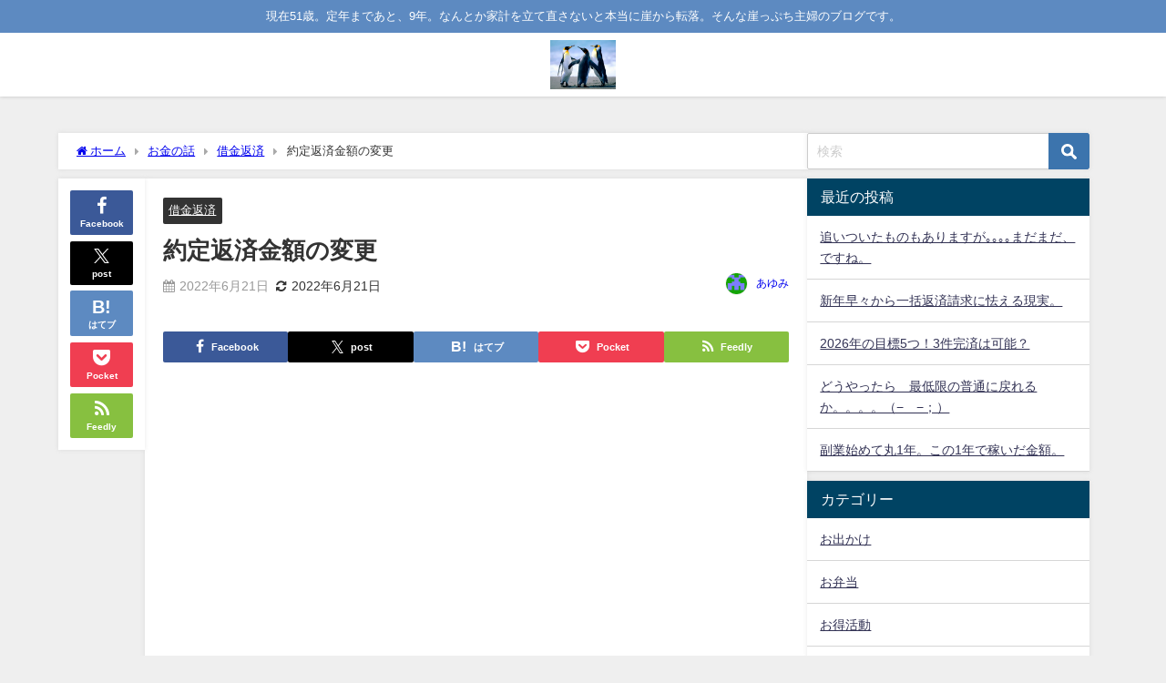

--- FILE ---
content_type: text/html; charset=UTF-8
request_url: http://egaomama2017.com/%E7%B4%84%E5%AE%9A%E8%BF%94%E6%B8%88%E9%87%91%E9%A1%8D%E3%81%AE%E5%A4%89%E6%9B%B4/
body_size: 23689
content:
<!DOCTYPE html>
<html lang="ja">
<head>
<meta charset="utf-8">
<meta http-equiv="X-UA-Compatible" content="IE=edge">
<meta name="viewport" content="width=device-width, initial-scale=1" />
<title>約定返済金額の変更</title>
<meta name="description" content="   こんにちは。   6月も半ば。。。。そして、2022年も　ほぼ半ば。。。。  気持ちだけが　焦ります。。。。。   さて、借金返済の話ですが　エポスカードの約定返済額を変更しました。  変更した">
<meta name="thumbnail" content="http://egaomama2017.com/wp-content/themes/diver/images/noimage.gif" /><!-- Diver OGP -->
<meta property="og:locale" content="ja_JP" />
<meta property="og:title" content="約定返済金額の変更" />
<meta property="og:description" content="   こんにちは。   6月も半ば。。。。そして、2022年も　ほぼ半ば。。。。  気持ちだけが　焦ります。。。。。   さて、借金返済の話ですが　エポスカードの約定返済額を変更しました。  変更した" />
<meta property="og:type" content="article" />
<meta property="og:url" content="http://egaomama2017.com/%e7%b4%84%e5%ae%9a%e8%bf%94%e6%b8%88%e9%87%91%e9%a1%8d%e3%81%ae%e5%a4%89%e6%9b%b4/" />
<meta property="og:image" content="http://egaomama2017.com/wp-content/uploads/2017/11/image-4.jpeg" />
<meta property="og:site_name" content="借金629万円。返済までの道のり" />
<meta name="twitter:card" content="summary_large_image" />
<meta name="twitter:title" content="約定返済金額の変更" />
<meta name="twitter:url" content="http://egaomama2017.com/%e7%b4%84%e5%ae%9a%e8%bf%94%e6%b8%88%e9%87%91%e9%a1%8d%e3%81%ae%e5%a4%89%e6%9b%b4/" />
<meta name="twitter:description" content="   こんにちは。   6月も半ば。。。。そして、2022年も　ほぼ半ば。。。。  気持ちだけが　焦ります。。。。。   さて、借金返済の話ですが　エポスカードの約定返済額を変更しました。  変更した" />
<meta name="twitter:image" content="http://egaomama2017.com/wp-content/uploads/2017/11/image-4.jpeg" />
<!-- / Diver OGP -->
<link rel="canonical" href="http://egaomama2017.com/%e7%b4%84%e5%ae%9a%e8%bf%94%e6%b8%88%e9%87%91%e9%a1%8d%e3%81%ae%e5%a4%89%e6%9b%b4/">
<link rel="shortcut icon" href="">
<!--[if IE]>
		<link rel="shortcut icon" href="">
<![endif]-->
<link rel="apple-touch-icon" href="" />
<meta name='robots' content='max-image-preview' />
<link rel='dns-prefetch' href='//cdnjs.cloudflare.com' />
<link rel="alternate" type="application/rss+xml" title="借金629万円。返済までの道のり &raquo; フィード" href="http://egaomama2017.com/feed/" />
<link rel="alternate" type="application/rss+xml" title="借金629万円。返済までの道のり &raquo; コメントフィード" href="http://egaomama2017.com/comments/feed/" />
<link rel="alternate" type="application/rss+xml" title="借金629万円。返済までの道のり &raquo; 約定返済金額の変更 のコメントのフィード" href="http://egaomama2017.com/%e7%b4%84%e5%ae%9a%e8%bf%94%e6%b8%88%e9%87%91%e9%a1%8d%e3%81%ae%e5%a4%89%e6%9b%b4/feed/" />
<link rel='stylesheet'  href='http://egaomama2017.com/wp-includes/css/dist/block-library/style.min.css?ver=6.5.7&#038;theme=6.1.11'  media='all'>
<style id='global-styles-inline-css' type='text/css'>
body{--wp--preset--color--black: #000000;--wp--preset--color--cyan-bluish-gray: #abb8c3;--wp--preset--color--white: #ffffff;--wp--preset--color--pale-pink: #f78da7;--wp--preset--color--vivid-red: #cf2e2e;--wp--preset--color--luminous-vivid-orange: #ff6900;--wp--preset--color--luminous-vivid-amber: #fcb900;--wp--preset--color--light-green-cyan: #7bdcb5;--wp--preset--color--vivid-green-cyan: #00d084;--wp--preset--color--pale-cyan-blue: #8ed1fc;--wp--preset--color--vivid-cyan-blue: #0693e3;--wp--preset--color--vivid-purple: #9b51e0;--wp--preset--color--light-blue: #70b8f1;--wp--preset--color--light-red: #ff8178;--wp--preset--color--light-green: #2ac113;--wp--preset--color--light-yellow: #ffe822;--wp--preset--color--light-orange: #ffa30d;--wp--preset--color--blue: #00f;--wp--preset--color--red: #f00;--wp--preset--color--purple: #674970;--wp--preset--color--gray: #ccc;--wp--preset--gradient--vivid-cyan-blue-to-vivid-purple: linear-gradient(135deg,rgba(6,147,227,1) 0%,rgb(155,81,224) 100%);--wp--preset--gradient--light-green-cyan-to-vivid-green-cyan: linear-gradient(135deg,rgb(122,220,180) 0%,rgb(0,208,130) 100%);--wp--preset--gradient--luminous-vivid-amber-to-luminous-vivid-orange: linear-gradient(135deg,rgba(252,185,0,1) 0%,rgba(255,105,0,1) 100%);--wp--preset--gradient--luminous-vivid-orange-to-vivid-red: linear-gradient(135deg,rgba(255,105,0,1) 0%,rgb(207,46,46) 100%);--wp--preset--gradient--very-light-gray-to-cyan-bluish-gray: linear-gradient(135deg,rgb(238,238,238) 0%,rgb(169,184,195) 100%);--wp--preset--gradient--cool-to-warm-spectrum: linear-gradient(135deg,rgb(74,234,220) 0%,rgb(151,120,209) 20%,rgb(207,42,186) 40%,rgb(238,44,130) 60%,rgb(251,105,98) 80%,rgb(254,248,76) 100%);--wp--preset--gradient--blush-light-purple: linear-gradient(135deg,rgb(255,206,236) 0%,rgb(152,150,240) 100%);--wp--preset--gradient--blush-bordeaux: linear-gradient(135deg,rgb(254,205,165) 0%,rgb(254,45,45) 50%,rgb(107,0,62) 100%);--wp--preset--gradient--luminous-dusk: linear-gradient(135deg,rgb(255,203,112) 0%,rgb(199,81,192) 50%,rgb(65,88,208) 100%);--wp--preset--gradient--pale-ocean: linear-gradient(135deg,rgb(255,245,203) 0%,rgb(182,227,212) 50%,rgb(51,167,181) 100%);--wp--preset--gradient--electric-grass: linear-gradient(135deg,rgb(202,248,128) 0%,rgb(113,206,126) 100%);--wp--preset--gradient--midnight: linear-gradient(135deg,rgb(2,3,129) 0%,rgb(40,116,252) 100%);--wp--preset--font-size--small: .8em;--wp--preset--font-size--medium: 1em;--wp--preset--font-size--large: 1.2em;--wp--preset--font-size--x-large: 42px;--wp--preset--font-size--xlarge: 1.5em;--wp--preset--font-size--xxlarge: 2em;--wp--preset--spacing--20: 0.44rem;--wp--preset--spacing--30: 0.67rem;--wp--preset--spacing--40: 1rem;--wp--preset--spacing--50: 1.5rem;--wp--preset--spacing--60: 2.25rem;--wp--preset--spacing--70: 3.38rem;--wp--preset--spacing--80: 5.06rem;--wp--preset--shadow--natural: 6px 6px 9px rgba(0, 0, 0, 0.2);--wp--preset--shadow--deep: 12px 12px 50px rgba(0, 0, 0, 0.4);--wp--preset--shadow--sharp: 6px 6px 0px rgba(0, 0, 0, 0.2);--wp--preset--shadow--outlined: 6px 6px 0px -3px rgba(255, 255, 255, 1), 6px 6px rgba(0, 0, 0, 1);--wp--preset--shadow--crisp: 6px 6px 0px rgba(0, 0, 0, 1);--wp--custom--spacing--small: max(1.25rem, 5vw);--wp--custom--spacing--medium: clamp(2rem, 8vw, calc(4 * var(--wp--style--block-gap)));--wp--custom--spacing--large: clamp(4rem, 10vw, 8rem);--wp--custom--spacing--outer: var(--wp--custom--spacing--small, 1.25rem);--wp--custom--typography--font-size--huge: clamp(2.25rem, 4vw, 2.75rem);--wp--custom--typography--font-size--gigantic: clamp(2.75rem, 6vw, 3.25rem);--wp--custom--typography--font-size--colossal: clamp(3.25rem, 8vw, 6.25rem);--wp--custom--typography--line-height--tiny: 1.15;--wp--custom--typography--line-height--small: 1.2;--wp--custom--typography--line-height--medium: 1.4;--wp--custom--typography--line-height--normal: 1.6;}body { margin: 0;--wp--style--global--content-size: 769px;--wp--style--global--wide-size: 1240px; }.wp-site-blocks > .alignleft { float: left; margin-right: 2em; }.wp-site-blocks > .alignright { float: right; margin-left: 2em; }.wp-site-blocks > .aligncenter { justify-content: center; margin-left: auto; margin-right: auto; }:where(.wp-site-blocks) > * { margin-block-start: 1.5em; margin-block-end: 0; }:where(.wp-site-blocks) > :first-child:first-child { margin-block-start: 0; }:where(.wp-site-blocks) > :last-child:last-child { margin-block-end: 0; }body { --wp--style--block-gap: 1.5em; }:where(body .is-layout-flow)  > :first-child:first-child{margin-block-start: 0;}:where(body .is-layout-flow)  > :last-child:last-child{margin-block-end: 0;}:where(body .is-layout-flow)  > *{margin-block-start: 1.5em;margin-block-end: 0;}:where(body .is-layout-constrained)  > :first-child:first-child{margin-block-start: 0;}:where(body .is-layout-constrained)  > :last-child:last-child{margin-block-end: 0;}:where(body .is-layout-constrained)  > *{margin-block-start: 1.5em;margin-block-end: 0;}:where(body .is-layout-flex) {gap: 1.5em;}:where(body .is-layout-grid) {gap: 1.5em;}body .is-layout-flow > .alignleft{float: left;margin-inline-start: 0;margin-inline-end: 2em;}body .is-layout-flow > .alignright{float: right;margin-inline-start: 2em;margin-inline-end: 0;}body .is-layout-flow > .aligncenter{margin-left: auto !important;margin-right: auto !important;}body .is-layout-constrained > .alignleft{float: left;margin-inline-start: 0;margin-inline-end: 2em;}body .is-layout-constrained > .alignright{float: right;margin-inline-start: 2em;margin-inline-end: 0;}body .is-layout-constrained > .aligncenter{margin-left: auto !important;margin-right: auto !important;}body .is-layout-constrained > :where(:not(.alignleft):not(.alignright):not(.alignfull)){max-width: var(--wp--style--global--content-size);margin-left: auto !important;margin-right: auto !important;}body .is-layout-constrained > .alignwide{max-width: var(--wp--style--global--wide-size);}body .is-layout-flex{display: flex;}body .is-layout-flex{flex-wrap: wrap;align-items: center;}body .is-layout-flex > *{margin: 0;}body .is-layout-grid{display: grid;}body .is-layout-grid > *{margin: 0;}body{padding-top: 0px;padding-right: 0px;padding-bottom: 0px;padding-left: 0px;}.wp-element-button, .wp-block-button__link{background-color: #32373c;border-width: 0;color: #fff;font-family: inherit;font-size: inherit;line-height: inherit;padding: calc(0.667em + 2px) calc(1.333em + 2px);text-decoration: none;}.has-black-color{color: var(--wp--preset--color--black) !important;}.has-cyan-bluish-gray-color{color: var(--wp--preset--color--cyan-bluish-gray) !important;}.has-white-color{color: var(--wp--preset--color--white) !important;}.has-pale-pink-color{color: var(--wp--preset--color--pale-pink) !important;}.has-vivid-red-color{color: var(--wp--preset--color--vivid-red) !important;}.has-luminous-vivid-orange-color{color: var(--wp--preset--color--luminous-vivid-orange) !important;}.has-luminous-vivid-amber-color{color: var(--wp--preset--color--luminous-vivid-amber) !important;}.has-light-green-cyan-color{color: var(--wp--preset--color--light-green-cyan) !important;}.has-vivid-green-cyan-color{color: var(--wp--preset--color--vivid-green-cyan) !important;}.has-pale-cyan-blue-color{color: var(--wp--preset--color--pale-cyan-blue) !important;}.has-vivid-cyan-blue-color{color: var(--wp--preset--color--vivid-cyan-blue) !important;}.has-vivid-purple-color{color: var(--wp--preset--color--vivid-purple) !important;}.has-light-blue-color{color: var(--wp--preset--color--light-blue) !important;}.has-light-red-color{color: var(--wp--preset--color--light-red) !important;}.has-light-green-color{color: var(--wp--preset--color--light-green) !important;}.has-light-yellow-color{color: var(--wp--preset--color--light-yellow) !important;}.has-light-orange-color{color: var(--wp--preset--color--light-orange) !important;}.has-blue-color{color: var(--wp--preset--color--blue) !important;}.has-red-color{color: var(--wp--preset--color--red) !important;}.has-purple-color{color: var(--wp--preset--color--purple) !important;}.has-gray-color{color: var(--wp--preset--color--gray) !important;}.has-black-background-color{background-color: var(--wp--preset--color--black) !important;}.has-cyan-bluish-gray-background-color{background-color: var(--wp--preset--color--cyan-bluish-gray) !important;}.has-white-background-color{background-color: var(--wp--preset--color--white) !important;}.has-pale-pink-background-color{background-color: var(--wp--preset--color--pale-pink) !important;}.has-vivid-red-background-color{background-color: var(--wp--preset--color--vivid-red) !important;}.has-luminous-vivid-orange-background-color{background-color: var(--wp--preset--color--luminous-vivid-orange) !important;}.has-luminous-vivid-amber-background-color{background-color: var(--wp--preset--color--luminous-vivid-amber) !important;}.has-light-green-cyan-background-color{background-color: var(--wp--preset--color--light-green-cyan) !important;}.has-vivid-green-cyan-background-color{background-color: var(--wp--preset--color--vivid-green-cyan) !important;}.has-pale-cyan-blue-background-color{background-color: var(--wp--preset--color--pale-cyan-blue) !important;}.has-vivid-cyan-blue-background-color{background-color: var(--wp--preset--color--vivid-cyan-blue) !important;}.has-vivid-purple-background-color{background-color: var(--wp--preset--color--vivid-purple) !important;}.has-light-blue-background-color{background-color: var(--wp--preset--color--light-blue) !important;}.has-light-red-background-color{background-color: var(--wp--preset--color--light-red) !important;}.has-light-green-background-color{background-color: var(--wp--preset--color--light-green) !important;}.has-light-yellow-background-color{background-color: var(--wp--preset--color--light-yellow) !important;}.has-light-orange-background-color{background-color: var(--wp--preset--color--light-orange) !important;}.has-blue-background-color{background-color: var(--wp--preset--color--blue) !important;}.has-red-background-color{background-color: var(--wp--preset--color--red) !important;}.has-purple-background-color{background-color: var(--wp--preset--color--purple) !important;}.has-gray-background-color{background-color: var(--wp--preset--color--gray) !important;}.has-black-border-color{border-color: var(--wp--preset--color--black) !important;}.has-cyan-bluish-gray-border-color{border-color: var(--wp--preset--color--cyan-bluish-gray) !important;}.has-white-border-color{border-color: var(--wp--preset--color--white) !important;}.has-pale-pink-border-color{border-color: var(--wp--preset--color--pale-pink) !important;}.has-vivid-red-border-color{border-color: var(--wp--preset--color--vivid-red) !important;}.has-luminous-vivid-orange-border-color{border-color: var(--wp--preset--color--luminous-vivid-orange) !important;}.has-luminous-vivid-amber-border-color{border-color: var(--wp--preset--color--luminous-vivid-amber) !important;}.has-light-green-cyan-border-color{border-color: var(--wp--preset--color--light-green-cyan) !important;}.has-vivid-green-cyan-border-color{border-color: var(--wp--preset--color--vivid-green-cyan) !important;}.has-pale-cyan-blue-border-color{border-color: var(--wp--preset--color--pale-cyan-blue) !important;}.has-vivid-cyan-blue-border-color{border-color: var(--wp--preset--color--vivid-cyan-blue) !important;}.has-vivid-purple-border-color{border-color: var(--wp--preset--color--vivid-purple) !important;}.has-light-blue-border-color{border-color: var(--wp--preset--color--light-blue) !important;}.has-light-red-border-color{border-color: var(--wp--preset--color--light-red) !important;}.has-light-green-border-color{border-color: var(--wp--preset--color--light-green) !important;}.has-light-yellow-border-color{border-color: var(--wp--preset--color--light-yellow) !important;}.has-light-orange-border-color{border-color: var(--wp--preset--color--light-orange) !important;}.has-blue-border-color{border-color: var(--wp--preset--color--blue) !important;}.has-red-border-color{border-color: var(--wp--preset--color--red) !important;}.has-purple-border-color{border-color: var(--wp--preset--color--purple) !important;}.has-gray-border-color{border-color: var(--wp--preset--color--gray) !important;}.has-vivid-cyan-blue-to-vivid-purple-gradient-background{background: var(--wp--preset--gradient--vivid-cyan-blue-to-vivid-purple) !important;}.has-light-green-cyan-to-vivid-green-cyan-gradient-background{background: var(--wp--preset--gradient--light-green-cyan-to-vivid-green-cyan) !important;}.has-luminous-vivid-amber-to-luminous-vivid-orange-gradient-background{background: var(--wp--preset--gradient--luminous-vivid-amber-to-luminous-vivid-orange) !important;}.has-luminous-vivid-orange-to-vivid-red-gradient-background{background: var(--wp--preset--gradient--luminous-vivid-orange-to-vivid-red) !important;}.has-very-light-gray-to-cyan-bluish-gray-gradient-background{background: var(--wp--preset--gradient--very-light-gray-to-cyan-bluish-gray) !important;}.has-cool-to-warm-spectrum-gradient-background{background: var(--wp--preset--gradient--cool-to-warm-spectrum) !important;}.has-blush-light-purple-gradient-background{background: var(--wp--preset--gradient--blush-light-purple) !important;}.has-blush-bordeaux-gradient-background{background: var(--wp--preset--gradient--blush-bordeaux) !important;}.has-luminous-dusk-gradient-background{background: var(--wp--preset--gradient--luminous-dusk) !important;}.has-pale-ocean-gradient-background{background: var(--wp--preset--gradient--pale-ocean) !important;}.has-electric-grass-gradient-background{background: var(--wp--preset--gradient--electric-grass) !important;}.has-midnight-gradient-background{background: var(--wp--preset--gradient--midnight) !important;}.has-small-font-size{font-size: var(--wp--preset--font-size--small) !important;}.has-medium-font-size{font-size: var(--wp--preset--font-size--medium) !important;}.has-large-font-size{font-size: var(--wp--preset--font-size--large) !important;}.has-x-large-font-size{font-size: var(--wp--preset--font-size--x-large) !important;}.has-xlarge-font-size{font-size: var(--wp--preset--font-size--xlarge) !important;}.has-xxlarge-font-size{font-size: var(--wp--preset--font-size--xxlarge) !important;}
.wp-block-navigation a:where(:not(.wp-element-button)){color: inherit;}
.wp-block-pullquote{font-size: 1.5em;line-height: 1.6;}
.wp-block-group-is-layout-flow > :first-child:first-child{margin-block-start: 0;}.wp-block-group-is-layout-flow > :last-child:last-child{margin-block-end: 0;}.wp-block-group-is-layout-flow > *{margin-block-start: 0;margin-block-end: 0;}.wp-block-group-is-layout-constrained > :first-child:first-child{margin-block-start: 0;}.wp-block-group-is-layout-constrained > :last-child:last-child{margin-block-end: 0;}.wp-block-group-is-layout-constrained > *{margin-block-start: 0;margin-block-end: 0;}.wp-block-group-is-layout-flex{gap: 0;}.wp-block-group-is-layout-grid{gap: 0;}
</style>
<link rel='stylesheet'  href='http://egaomama2017.com/wp-content/themes/diver/css/style.min.css?ver=6.5.7&#038;theme=6.1.11'  media='all'>
<link rel='stylesheet'  href='http://egaomama2017.com/wp-content/themes/diver_child/style.css?theme=6.1.11'  media='all'>
<script type="text/javascript"src="http://egaomama2017.com/wp-includes/js/jquery/jquery.min.js?ver=3.7.1&amp;theme=6.1.11" id="jquery-core-js"></script>
<script type="text/javascript"src="http://egaomama2017.com/wp-includes/js/jquery/jquery-migrate.min.js?ver=3.4.1&amp;theme=6.1.11" id="jquery-migrate-js"></script>
<link rel="https://api.w.org/" href="http://egaomama2017.com/wp-json/" /><link rel="alternate" type="application/json" href="http://egaomama2017.com/wp-json/wp/v2/posts/3807" /><link rel="EditURI" type="application/rsd+xml" title="RSD" href="http://egaomama2017.com/xmlrpc.php?rsd" />
<meta name="generator" content="WordPress 6.5.7" />
<link rel='shortlink' href='http://egaomama2017.com/?p=3807' />
<link rel="alternate" type="application/json+oembed" href="http://egaomama2017.com/wp-json/oembed/1.0/embed?url=http%3A%2F%2Fegaomama2017.com%2F%25e7%25b4%2584%25e5%25ae%259a%25e8%25bf%2594%25e6%25b8%2588%25e9%2587%2591%25e9%25a1%258d%25e3%2581%25ae%25e5%25a4%2589%25e6%259b%25b4%2F" />
<link rel="alternate" type="text/xml+oembed" href="http://egaomama2017.com/wp-json/oembed/1.0/embed?url=http%3A%2F%2Fegaomama2017.com%2F%25e7%25b4%2584%25e5%25ae%259a%25e8%25bf%2594%25e6%25b8%2588%25e9%2587%2591%25e9%25a1%258d%25e3%2581%25ae%25e5%25a4%2589%25e6%259b%25b4%2F&#038;format=xml" />
<script type="application/ld+json" class="json-ld">[
    {
        "@context": "https://schema.org",
        "@type": "BlogPosting",
        "mainEntityOfPage": {
            "@type": "WebPage",
            "@id": "http://egaomama2017.com/%e7%b4%84%e5%ae%9a%e8%bf%94%e6%b8%88%e9%87%91%e9%a1%8d%e3%81%ae%e5%a4%89%e6%9b%b4/"
        },
        "headline": "約定返済金額の変更",
        "image": [],
        "description": "   こんにちは。   6月も半ば。。。。そして、2022年も　ほぼ半ば。。。。  気持ちだけが　焦ります。。。。。   さて、借金返済の話ですが　エポスカードの約定返済額を変更しました。  変更した",
        "datePublished": "2022-06-21T14:15:22+09:00",
        "dateModified": "2022-06-21T14:15:22+09:00",
        "articleSection": [
            "借金返済"
        ],
        "author": {
            "@type": "Person",
            "name": "あゆみ",
            "url": "http://egaomama2017.com/author/hana/"
        },
        "publisher": {
            "@context": "http://schema.org",
            "@type": "Organization",
            "name": "借金629万円。返済までの道のり",
            "description": "現在51歳。定年まであと、9年。なんとか家計を立て直さないと本当に崖から転落。そんな崖っぷち主婦のブログです。",
            "logo": {
                "@type": "ImageObject",
                "url": "http://egaomama2017.com/wp-content/uploads/2017/09/Penguins.jpg"
            }
        }
    }
]</script>
<style>body{background-image:url('');}</style> <style> #onlynav ul ul,#nav_fixed #nav ul ul,.header-logo #nav ul ul {visibility:hidden;opacity:0;transition:.2s ease-in-out;transform:translateY(10px);}#onlynav ul ul ul,#nav_fixed #nav ul ul ul,.header-logo #nav ul ul ul {transform:translateX(-20px) translateY(0);}#onlynav ul li:hover > ul,#nav_fixed #nav ul li:hover > ul,.header-logo #nav ul li:hover > ul{visibility:visible;opacity:1;transform:translateY(0);}#onlynav ul ul li:hover > ul,#nav_fixed #nav ul ul li:hover > ul,.header-logo #nav ul ul li:hover > ul{transform:translateX(0) translateY(0);}</style><style>body{background-color:#efefef;color:#333333;}:where(a){color:#333355;}:where(a):hover{color:#6495ED}:where(.content){color:#000;}:where(.content) a{color:#6f97bc;}:where(.content) a:hover{color:#6495ED;}.header-wrap,#header ul.sub-menu, #header ul.children,#scrollnav,.description_sp{background:#ffffff;color:#333333}.header-wrap a,#scrollnav a,div.logo_title{color:#333355;}.header-wrap a:hover,div.logo_title:hover{color:#6495ED}.drawer-nav-btn span{background-color:#333355;}.drawer-nav-btn:before,.drawer-nav-btn:after {border-color:#333355;}#scrollnav ul li a{background:rgba(255,255,255,.8);color:#505050}.header_small_menu{background:#5d8ac1;color:#fff}.header_small_menu a{color:#fff}.header_small_menu a:hover{color:#6495ED}#nav_fixed.fixed, #nav_fixed #nav ul ul{background:#ffffff;color:#333333}#nav_fixed.fixed a,#nav_fixed .logo_title{color:#333355}#nav_fixed.fixed a:hover{color:#6495ED}#nav_fixed .drawer-nav-btn:before,#nav_fixed .drawer-nav-btn:after{border-color:#333355;}#nav_fixed .drawer-nav-btn span{background-color:#333355;}#onlynav{background:#fff;color:#333}#onlynav ul li a{color:#333}#onlynav ul ul.sub-menu{background:#fff}#onlynav div > ul > li > a:before{border-color:#333}#onlynav ul > li:hover > a:hover,#onlynav ul>li:hover>a,#onlynav ul>li:hover li:hover>a,#onlynav ul li:hover ul li ul li:hover > a{background:#5d8ac1;color:#fff}#onlynav ul li ul li ul:before{border-left-color:#fff}#onlynav ul li:last-child ul li ul:before{border-right-color:#fff}#bigfooter{background:#fff;color:#333333}#bigfooter a{color:#333355}#bigfooter a:hover{color:#6495ED}#footer{background:#fff;color:#999}#footer a{color:#333355}#footer a:hover{color:#6495ED}#sidebar .widget{background:#fff;color:#333;}#sidebar .widget a{color:#333355;}#sidebar .widget a:hover{color:#6495ED;}.post-box-contents,#main-wrap #pickup_posts_container img,.hentry, #single-main .post-sub,.navigation,.single_thumbnail,.in_loop,#breadcrumb,.pickup-cat-list,.maintop-widget, .mainbottom-widget,#share_plz,.sticky-post-box,.catpage_content_wrap,.cat-post-main{background:#fff;}.post-box{border-color:#eee;}.drawer_content_title,.searchbox_content_title{background:#eee;color:#333;}.drawer-nav,#header_search{background:#fff}.drawer-nav,.drawer-nav a,#header_search,#header_search a{color:#000}#footer_sticky_menu{background:rgba(255,255,255,.8)}.footermenu_col{background:rgba(255,255,255,.8);color:#333;}a.page-numbers{background:#afafaf;color:#fff;}.pagination .current{background:#607d8b;color:#fff;}</style><style>@media screen and (min-width:1201px){#main-wrap,.header-wrap .header-logo,.header_small_content,.bigfooter_wrap,.footer_content,.container_top_widget,.container_bottom_widget{width:90%;}}@media screen and (max-width:1200px){ #main-wrap,.header-wrap .header-logo, .header_small_content, .bigfooter_wrap,.footer_content, .container_top_widget, .container_bottom_widget{width:96%;}}@media screen and (max-width:768px){#main-wrap,.header-wrap .header-logo,.header_small_content,.bigfooter_wrap,.footer_content,.container_top_widget,.container_bottom_widget{width:100%;}}@media screen and (min-width:960px){#sidebar {width:310px;}}</style><style>@media screen and (min-width:1201px){#main-wrap{width:90%;}}@media screen and (max-width:1200px){ #main-wrap{width:96%;}}</style><style type="text/css" id="diver-custom-heading-css">.content h2:where(:not([class])),:where(.is-editor-blocks) :where(.content) h2:not(.sc_heading){color:#fff;background-color:#607d8b;border-radius:5px;}.content h3:where(:not([class])),:where(.is-editor-blocks) :where(.content) h3:not(.sc_heading){color:#000;background-color:#000;border-bottom:2px solid #000;background:transparent;padding-left:0px;padding-right:0px;}.content h4:where(:not([class])),:where(.is-editor-blocks) :where(.content) h4:not(.sc_heading){color:#000;background-color:#000;background:transparent;display:flex;align-items:center;padding:0px;}.content h4:where(:not([class])):before,:where(.is-editor-blocks) :where(.content) h4:not(.sc_heading):before{content:"";width:.6em;height:.6em;margin-right:.6em;background-color:#000;transform:rotate(45deg);}.content h5:where(:not([class])),:where(.is-editor-blocks) :where(.content) h5:not(.sc_heading){color:#000;}</style><style type="text/css">.recentcomments a{display:inline !important;padding:0 !important;margin:0 !important;}</style><link rel="icon" href="http://egaomama2017.com/wp-content/uploads/2017/09/cropped-Penguins-1-32x32.jpg" sizes="32x32" />
<link rel="icon" href="http://egaomama2017.com/wp-content/uploads/2017/09/cropped-Penguins-1-192x192.jpg" sizes="192x192" />
<link rel="apple-touch-icon" href="http://egaomama2017.com/wp-content/uploads/2017/09/cropped-Penguins-1-180x180.jpg" />
<meta name="msapplication-TileImage" content="http://egaomama2017.com/wp-content/uploads/2017/09/cropped-Penguins-1-270x270.jpg" />

<script src="https://www.youtube.com/iframe_api"></script>

</head>
<body itemscope="itemscope" itemtype="http://schema.org/WebPage" class="post-template-default single single-post postid-3807 single-format-standard wp-embed-responsive  l-sidebar-right">

<div id="container">
<!-- header -->
	<!-- lpページでは表示しない -->
	<div id="header" class="clearfix">
					<header class="header-wrap" role="banner" itemscope="itemscope" itemtype="http://schema.org/WPHeader">
			<div class="header_small_menu clearfix">
		<div class="header_small_content">
			<div id="description">現在51歳。定年まであと、9年。なんとか家計を立て直さないと本当に崖から転落。そんな崖っぷち主婦のブログです。</div>
			<nav class="header_small_menu_right" role="navigation" itemscope="itemscope" itemtype="http://scheme.org/SiteNavigationElement">
							</nav>
		</div>
	</div>

			<div class="header-logo clearfix">
				

				<!-- /Navigation -->

								<div id="logo">
										<a href="http://egaomama2017.com/">
						
															<img src="http://egaomama2017.com/wp-content/uploads/2017/09/Penguins.jpg" alt="借金629万円。返済までの道のり" width="1024" height="768">
							
											</a>
				</div>
									<nav id="nav" role="navigation" itemscope="itemscope" itemtype="http://scheme.org/SiteNavigationElement">
											</nav>
							</div>
		</header>
		<nav id="scrollnav" role="navigation" itemscope="itemscope" itemtype="http://scheme.org/SiteNavigationElement">
					</nav>
		
		<div id="nav_fixed">
		<div class="header-logo clearfix">
			<!-- Navigation -->
			

			<!-- /Navigation -->
			<div class="logo clearfix">
				<a href="http://egaomama2017.com/">
					
													<img src="http://egaomama2017.com/wp-content/uploads/2017/09/Penguins.jpg" alt="借金629万円。返済までの道のり" width="1024" height="768">
													
									</a>
			</div>
					<nav id="nav" role="navigation" itemscope="itemscope" itemtype="http://scheme.org/SiteNavigationElement">
							</nav>
				</div>
	</div>
							</div>
	<div class="d_sp">
		</div>
	
			<div class="container_top_widget">
			<div class="container_top_widget_content clearfix">
						</div>
		</div>
	<div id="main-wrap">
	<!-- main -->
		<div class="l-main-container">
		<main id="single-main"  style="margin-right:-330px;padding-right:330px;" role="main">
					
								<div id="breadcrumb"><ul itemscope itemtype="http://schema.org/BreadcrumbList"><li itemprop="itemListElement" itemscope itemtype="http://schema.org/ListItem"><a href="http://egaomama2017.com/" itemprop="item"><span itemprop="name"><i class="fa fa-home" aria-hidden="true"></i> ホーム</span></a><meta itemprop="position" content="1" /></li><li itemprop="itemListElement" itemscope itemtype="http://schema.org/ListItem"><a href="http://egaomama2017.com/a%20href=/blog.with2.net/link/?1882958:1545img%20src=https:/blog.with2.net/img/banner/c/banner_1/br_c_1545_1.gif%20title=節約・貯蓄ランキング/abra%20href=/blog.with2.net/link/?1882958:1545%20style=font-size:%200.8em;節約・貯蓄ランキング/a/%e3%81%8a%e9%87%91%e3%81%ae%e8%a9%b1/" itemprop="item"><span itemprop="name">お金の話</span></a><meta itemprop="position" content="2" /></li><li itemprop="itemListElement" itemscope itemtype="http://schema.org/ListItem"><a href="http://egaomama2017.com/a%20href=/blog.with2.net/link/?1882958:1545img%20src=https:/blog.with2.net/img/banner/c/banner_1/br_c_1545_1.gif%20title=節約・貯蓄ランキング/abra%20href=/blog.with2.net/link/?1882958:1545%20style=font-size:%200.8em;節約・貯蓄ランキング/a/%e3%81%8a%e9%87%91%e3%81%ae%e8%a9%b1/%e5%80%9f%e9%87%91%e8%bf%94%e6%b8%88/" itemprop="item"><span itemprop="name">借金返済</span></a><meta itemprop="position" content="3" /></li><li itemprop="itemListElement" itemscope itemtype="http://schema.org/ListItem"><span itemprop="name">約定返済金額の変更</span><meta itemprop="position" content="4" /></li></ul></div> 
					<div id="content_area" class="fadeIn animated">
						<div class="content_area_side">
	<div id="share_plz" class="sns">

		<a class='facebook' href='http://www.facebook.com/share.php?u=http%3A%2F%2Fegaomama2017.com%2F%25e7%25b4%2584%25e5%25ae%259a%25e8%25bf%2594%25e6%25b8%2588%25e9%2587%2591%25e9%25a1%258d%25e3%2581%25ae%25e5%25a4%2589%25e6%259b%25b4%2F&title=%E7%B4%84%E5%AE%9A%E8%BF%94%E6%B8%88%E9%87%91%E9%A1%8D%E3%81%AE%E5%A4%89%E6%9B%B4+-+%E5%80%9F%E9%87%91629%E4%B8%87%E5%86%86%E3%80%82%E8%BF%94%E6%B8%88%E3%81%BE%E3%81%A7%E3%81%AE%E9%81%93%E3%81%AE%E3%82%8A'><i class="fa fa-facebook"></i><span class='sns_name'>Facebook</span></a><a class='twitter' href='https://twitter.com/intent/post?url=http%3A%2F%2Fegaomama2017.com%2F%25e7%25b4%2584%25e5%25ae%259a%25e8%25bf%2594%25e6%25b8%2588%25e9%2587%2591%25e9%25a1%258d%25e3%2581%25ae%25e5%25a4%2589%25e6%259b%25b4%2F&text=%E7%B4%84%E5%AE%9A%E8%BF%94%E6%B8%88%E9%87%91%E9%A1%8D%E3%81%AE%E5%A4%89%E6%9B%B4+-+%E5%80%9F%E9%87%91629%E4%B8%87%E5%86%86%E3%80%82%E8%BF%94%E6%B8%88%E3%81%BE%E3%81%A7%E3%81%AE%E9%81%93%E3%81%AE%E3%82%8A&tw_p=tweetbutton'><svg width="1200" height="1227" viewBox="0 0 1200 1227" fill="currentColor" xmlns="http://www.w3.org/2000/svg">
                <path d="M714.163 519.284L1160.89 0H1055.03L667.137 450.887L357.328 0H0L468.492 681.821L0 1226.37H105.866L515.491 750.218L842.672 1226.37H1200L714.137 519.284H714.163ZM569.165 687.828L521.697 619.934L144.011 79.6944H306.615L611.412 515.685L658.88 583.579L1055.08 1150.3H892.476L569.165 687.854V687.828Z"/>
                </svg><span class='sns_name'>post</span></a><a class='hatebu' href='https://b.hatena.ne.jp/add?mode=confirm&url=http%3A%2F%2Fegaomama2017.com%2F%25e7%25b4%2584%25e5%25ae%259a%25e8%25bf%2594%25e6%25b8%2588%25e9%2587%2591%25e9%25a1%258d%25e3%2581%25ae%25e5%25a4%2589%25e6%259b%25b4%2F&title=%E7%B4%84%E5%AE%9A%E8%BF%94%E6%B8%88%E9%87%91%E9%A1%8D%E3%81%AE%E5%A4%89%E6%9B%B4+-+%E5%80%9F%E9%87%91629%E4%B8%87%E5%86%86%E3%80%82%E8%BF%94%E6%B8%88%E3%81%BE%E3%81%A7%E3%81%AE%E9%81%93%E3%81%AE%E3%82%8A'><span class='sns_name'>はてブ</span></a><a class='pocket' href='https://getpocket.com/edit?url=http%3A%2F%2Fegaomama2017.com%2F%25e7%25b4%2584%25e5%25ae%259a%25e8%25bf%2594%25e6%25b8%2588%25e9%2587%2591%25e9%25a1%258d%25e3%2581%25ae%25e5%25a4%2589%25e6%259b%25b4%2F&title=%E7%B4%84%E5%AE%9A%E8%BF%94%E6%B8%88%E9%87%91%E9%A1%8D%E3%81%AE%E5%A4%89%E6%9B%B4+-+%E5%80%9F%E9%87%91629%E4%B8%87%E5%86%86%E3%80%82%E8%BF%94%E6%B8%88%E3%81%BE%E3%81%A7%E3%81%AE%E9%81%93%E3%81%AE%E3%82%8A'><i class="fa fa-get-pocket" aria-hidden="true"></i><span class='sns_name'>Pocket</span></a><a class='feedly' href='https://feedly.com/i/subscription/feed%2Fhttp%3A%2F%2Fegaomama2017.com%2F%25e7%25b4%2584%25e5%25ae%259a%25e8%25bf%2594%25e6%25b8%2588%25e9%2587%2591%25e9%25a1%258d%25e3%2581%25ae%25e5%25a4%2589%25e6%259b%25b4%2F%2Ffeed'><i class="fa fa-rss" aria-hidden="true"></i><span class='sns_name'>Feedly</span></a>
	</div>
</div>
						<article id="post-3807" class="post-3807 post type-post status-publish format-standard hentry category-12">
							<header>
								<div class="post-meta clearfix">
									<div class="cat-tag">
																					<div class="single-post-category" style="background:"><a href="http://egaomama2017.com/a%20href=/blog.with2.net/link/?1882958:1545img%20src=https:/blog.with2.net/img/banner/c/banner_1/br_c_1545_1.gif%20title=節約・貯蓄ランキング/abra%20href=/blog.with2.net/link/?1882958:1545%20style=font-size:%200.8em;節約・貯蓄ランキング/a/%e3%81%8a%e9%87%91%e3%81%ae%e8%a9%b1/%e5%80%9f%e9%87%91%e8%bf%94%e6%b8%88/" rel="category tag">借金返済</a></div>
																													</div>

									<h1 class="single-post-title entry-title">約定返済金額の変更</h1>
									<div class="post-meta-bottom">
																												<time class="single-post-date published updated" datetime="2022-06-21"><i class="fa fa-calendar" aria-hidden="true"></i>2022年6月21日</time>
																												<time class="single-post-date modified" datetime="2022-06-21"><i class="fa fa-refresh" aria-hidden="true"></i>2022年6月21日</time>
																		
									</div>
																			<ul class="post-author vcard author">
										<li class="post-author-thum"><img alt='' src='http://0.gravatar.com/avatar/cfbc5765304fe641bf5502cd5bce0fa4?s=25&#038;d=retro&#038;r=g' srcset='http://0.gravatar.com/avatar/cfbc5765304fe641bf5502cd5bce0fa4?s=50&#038;d=retro&#038;r=g 2x' class='avatar avatar-25 photo' height='25' width='25' decoding='async'/></li>
										<li class="post-author-name fn post-author"><a href="http://egaomama2017.com/author/hana/">あゆみ</a>
										</li>
										</ul>
																	</div>
								    
            <div class="share-button sns big" >
                <a class='facebook' href='http://www.facebook.com/share.php?u=http%3A%2F%2Fegaomama2017.com%2F%25e7%25b4%2584%25e5%25ae%259a%25e8%25bf%2594%25e6%25b8%2588%25e9%2587%2591%25e9%25a1%258d%25e3%2581%25ae%25e5%25a4%2589%25e6%259b%25b4%2F&title=%E7%B4%84%E5%AE%9A%E8%BF%94%E6%B8%88%E9%87%91%E9%A1%8D%E3%81%AE%E5%A4%89%E6%9B%B4+-+%E5%80%9F%E9%87%91629%E4%B8%87%E5%86%86%E3%80%82%E8%BF%94%E6%B8%88%E3%81%BE%E3%81%A7%E3%81%AE%E9%81%93%E3%81%AE%E3%82%8A' target='_blank' rel='noopener noreferrer'><i class="fa fa-facebook"></i><span class='sns_name'>Facebook</span></a><a class='twitter' href='https://twitter.com/intent/post?url=http%3A%2F%2Fegaomama2017.com%2F%25e7%25b4%2584%25e5%25ae%259a%25e8%25bf%2594%25e6%25b8%2588%25e9%2587%2591%25e9%25a1%258d%25e3%2581%25ae%25e5%25a4%2589%25e6%259b%25b4%2F&text=%E7%B4%84%E5%AE%9A%E8%BF%94%E6%B8%88%E9%87%91%E9%A1%8D%E3%81%AE%E5%A4%89%E6%9B%B4+-+%E5%80%9F%E9%87%91629%E4%B8%87%E5%86%86%E3%80%82%E8%BF%94%E6%B8%88%E3%81%BE%E3%81%A7%E3%81%AE%E9%81%93%E3%81%AE%E3%82%8A&tw_p=tweetbutton' target='_blank' rel='noopener noreferrer'><svg width="1200" height="1227" viewBox="0 0 1200 1227" fill="currentColor" xmlns="http://www.w3.org/2000/svg">
                <path d="M714.163 519.284L1160.89 0H1055.03L667.137 450.887L357.328 0H0L468.492 681.821L0 1226.37H105.866L515.491 750.218L842.672 1226.37H1200L714.137 519.284H714.163ZM569.165 687.828L521.697 619.934L144.011 79.6944H306.615L611.412 515.685L658.88 583.579L1055.08 1150.3H892.476L569.165 687.854V687.828Z"/>
                </svg><span class='sns_name'>post</span></a><a class='hatebu' href='https://b.hatena.ne.jp/add?mode=confirm&url=http%3A%2F%2Fegaomama2017.com%2F%25e7%25b4%2584%25e5%25ae%259a%25e8%25bf%2594%25e6%25b8%2588%25e9%2587%2591%25e9%25a1%258d%25e3%2581%25ae%25e5%25a4%2589%25e6%259b%25b4%2F&title=%E7%B4%84%E5%AE%9A%E8%BF%94%E6%B8%88%E9%87%91%E9%A1%8D%E3%81%AE%E5%A4%89%E6%9B%B4+-+%E5%80%9F%E9%87%91629%E4%B8%87%E5%86%86%E3%80%82%E8%BF%94%E6%B8%88%E3%81%BE%E3%81%A7%E3%81%AE%E9%81%93%E3%81%AE%E3%82%8A' target='_blank' rel='noopener noreferrer'><span class='sns_name'>はてブ</span></a><a class='line' href='https://line.me/R/msg/text/?%E7%B4%84%E5%AE%9A%E8%BF%94%E6%B8%88%E9%87%91%E9%A1%8D%E3%81%AE%E5%A4%89%E6%9B%B4+-+%E5%80%9F%E9%87%91629%E4%B8%87%E5%86%86%E3%80%82%E8%BF%94%E6%B8%88%E3%81%BE%E3%81%A7%E3%81%AE%E9%81%93%E3%81%AE%E3%82%8A%0Ahttp%3A%2F%2Fegaomama2017.com%2F%25e7%25b4%2584%25e5%25ae%259a%25e8%25bf%2594%25e6%25b8%2588%25e9%2587%2591%25e9%25a1%258d%25e3%2581%25ae%25e5%25a4%2589%25e6%259b%25b4%2F' target='_blank' rel='noopener noreferrer'><span class="text">LINE</span></a><a class='pocket' href='https://getpocket.com/edit?url=http%3A%2F%2Fegaomama2017.com%2F%25e7%25b4%2584%25e5%25ae%259a%25e8%25bf%2594%25e6%25b8%2588%25e9%2587%2591%25e9%25a1%258d%25e3%2581%25ae%25e5%25a4%2589%25e6%259b%25b4%2F&title=%E7%B4%84%E5%AE%9A%E8%BF%94%E6%B8%88%E9%87%91%E9%A1%8D%E3%81%AE%E5%A4%89%E6%9B%B4+-+%E5%80%9F%E9%87%91629%E4%B8%87%E5%86%86%E3%80%82%E8%BF%94%E6%B8%88%E3%81%BE%E3%81%A7%E3%81%AE%E9%81%93%E3%81%AE%E3%82%8A' target='_blank' rel='noopener noreferrer'><i class="fa fa-get-pocket" aria-hidden="true"></i><span class='sns_name'>Pocket</span></a><a class='feedly' href='https://feedly.com/i/subscription/feed%2Fhttp%3A%2F%2Fegaomama2017.com%2F%25e7%25b4%2584%25e5%25ae%259a%25e8%25bf%2594%25e6%25b8%2588%25e9%2587%2591%25e9%25a1%258d%25e3%2581%25ae%25e5%25a4%2589%25e6%259b%25b4%2F%2Ffeed' target='_blank' rel='noopener noreferrer'><i class="fa fa-rss" aria-hidden="true"></i><span class='sns_name'>Feedly</span></a>    
        </div>
    							</header>
							<section class="single-post-main">
																		

									<div class="content">
																		
<!-- Quick Adsense WordPress Plugin: http://quickadsense.com/ -->
<div style="float: none; margin:10px 0 10px 0; text-align:center;">
<script async src="//pagead2.googlesyndication.com/pagead/js/adsbygoogle.js"></script>
<!-- 崖っぷち家計それでも笑顔で暮らそ  中部 -->
<ins class="adsbygoogle"
     style="display:block"
     data-ad-client="ca-pub-3166577679595232"
     data-ad-slot="9280381153"
     data-ad-format="auto"></ins>
<script>
(adsbygoogle = window.adsbygoogle || []).push({});
</script>
</div>
<p>&nbsp;</p>
<p>&nbsp;</p>
<p>&nbsp;</p>
<p>こんにちは。</p>
<p>&nbsp;</p>
<p>&nbsp;</p>
<p>6月も半ば。。。。そして、2022年も　ほぼ半ば。。。。</p>
<p>&nbsp;</p>
<p>気持ちだけが　焦ります。。。。。</p>
<p>&nbsp;</p>
<p>&nbsp;</p>
<p>さて、借金返済の話ですが　エポスカードの約定返済額を変更しました。</p>
<p>&nbsp;</p>
<p>変更した理由は　先月追加借り入れしてしまったので、このまま行くと完済時期が遅れてしまうからです。</p>
<p>&nbsp;</p>
<p>借り入れしたときの話</p>
<p>↓　↓　↓</p>
<div class="sc_getpost"><a class="clearfix" href="http://egaomama2017.com/%e6%8c%af%e3%82%8a%e5%87%ba%e3%81%97%e3%81%ab%e6%88%bb%e3%81%a3%e3%81%a6%e3%81%97%e3%81%be%e3%81%84%e3%81%be%e3%81%97%e3%81%9f%e3%80%82/" ><div class="sc_getpost_thumb post-box-thumbnail__wrap"><img decoding="async" src="[data-uri]" width="360" height="270" data-src="http://egaomama2017.com/wp-content/themes/diver/images/noimage.gif" class="lazyload" loading="lazy"></div><div class="title">振り出しに戻ってしまいました。</div><div class="date">2022.5.13</div><div class="substr">  こんにちは。  今日は　13日の金曜日。。。。子どものときに　母に思いっきり殴られ外に立たされたのが　ちょうど　13日の金曜日だったので、この日が来る何か不吉な日。と、思ってしまいます。   さて、今年中に完済するーと、宣言していたエポスカードですが　どうしてもお金が足りなくなって　また、キャッ...</div></a></div>
<p>&nbsp;</p>
<p>せっかく、借り入れ残高　21万円くらいまで下がっていたのに　これで一気に限度額近くまでもどってしまいました。</p>
<p>&nbsp;</p>
<p>現在　借り入れ残高　28万円ほどです。</p>
<p>&nbsp;</p>
<p>この残高で　約定どおり（17000円）づつ返済していくと、来年いっぱいくらいかかることが　わかりました。</p>
<p>&nbsp;</p>
<p>この17000円と言うのは　元利含めてですので　内訳としては　元金13000円　利息4000円　くらいです。</p>
<p>&nbsp;</p>
<p>もちろん返済が進んでいくと　元金と、利息の割合は変わりますが、直近　半年くらいをみると、こんな感じです。</p>
<p>&nbsp;</p>
<p>来年4月に　カードの有効期限が切れます。</p>
<p>&nbsp;</p>
<p>そうすると　新カードが送られてきます。その際に　夫に「何これ？」と、いわれるのが嫌で　なんとしても更新までには　完済して、退会したい。これが私の今の一番の目標です。</p>
<p>&nbsp;</p>
<p>そのためには　いくらづつ　返済するべきか。。。。。</p>
<!-- Quick Adsense WordPress Plugin: http://quickadsense.com/ -->
<div style="float: none; margin:10px 0 10px 0; text-align:center;">
<script async src="//pagead2.googlesyndication.com/pagead/js/adsbygoogle.js"></script>
<ins class="adsbygoogle"
     style="display:block; text-align:center;"
     data-ad-layout="in-article"
     data-ad-format="fluid"
     data-ad-client="ca-pub-3166577679595232"
     data-ad-slot="9656896156"></ins>
<script>
     (adsbygoogle = window.adsbygoogle || []).push({});
</script>
</div>

<p>&nbsp;</p>
<p>30000円づつだと、なんとか　来年２月末には　完済できそうでしたので　約定返済を　17000円から30000円に変更しました。</p>
<p>&nbsp;</p>
<p>17000円でも　アップ　アップしているのに　30000円なんか　ちょっと無謀ではないかと　考え直したりもしました。</p>
<p>&nbsp;</p>
<p>最初は　一旦　17000円返済して　そのあと、月中くらいに　もう一万円返済しようと思いました。そうやろうとしたときもありましたが　やっぱり　月中の苦しくなってきたときに　更に苦しい思いをして、1万円返済するのかというと　それは絶対無い。もう、こうなったら　荒行事しかないんです。</p>
<p>&nbsp;</p>
<p>返済日に　一気にプラス13000円払うのです。　あとあと苦しくなるかも知れません。次の給料日まで、足りなくて　別のカードでキャッシングするかも知れません。それでも　返してしまおう。。。。そう思って　今回　30000円に設定して　最後に「ポチ」と完了のボタンを押しました。</p>
<p>&nbsp;</p>
<p>いろいろ考えて　月/30000円　返済するのが　最善！と決めたのに　やっぱり最後の　「決定・送信」を押すときは　ちょっと勇気が要りました。でも　ここで踏みとどまったら　また同じ。と言い聞かせて　最後は　気合で、押しました。</p>
<p>&nbsp;</p>
<p>コレで、今月末から　30000円です。</p>
<p>&nbsp;</p>
<p>自分の任意でやったこととはいえ、1円でも足りなかったら　引落されず、督促の電話がかかってきます。</p>
<p>&nbsp;</p>
<p>ほんとに　大丈夫かな？と、不安しかありませんが、前に進むためにはこれしか　ありません。</p>
<p>&nbsp;</p>
<p>頑張ります。</p>
<p>&nbsp;</p>
<p>&nbsp;</p>

<!-- Quick Adsense WordPress Plugin: http://quickadsense.com/ -->
<div style="float: none; margin:10px 0 10px 0; text-align:center;">
<script async src="//pagead2.googlesyndication.com/pagead/js/adsbygoogle.js"></script>
<ins class="adsbygoogle"
     style="display:block; text-align:center;"
     data-ad-layout="in-article"
     data-ad-format="fluid"
     data-ad-client="ca-pub-3166577679595232"
     data-ad-slot="5797542199"></ins>
<script>
     (adsbygoogle = window.adsbygoogle || []).push({});
</script>
</div>

<div style="font-size: 0px; height: 0px; line-height: 0px; margin: 0; padding: 0; clear: both;"></div>									</div>

									
									<div class="bottom_ad clearfix">
																						
																		</div>

									    
            <div class="share-button sns big" >
                <a class='facebook' href='http://www.facebook.com/share.php?u=http%3A%2F%2Fegaomama2017.com%2F%25e7%25b4%2584%25e5%25ae%259a%25e8%25bf%2594%25e6%25b8%2588%25e9%2587%2591%25e9%25a1%258d%25e3%2581%25ae%25e5%25a4%2589%25e6%259b%25b4%2F&title=%E7%B4%84%E5%AE%9A%E8%BF%94%E6%B8%88%E9%87%91%E9%A1%8D%E3%81%AE%E5%A4%89%E6%9B%B4+-+%E5%80%9F%E9%87%91629%E4%B8%87%E5%86%86%E3%80%82%E8%BF%94%E6%B8%88%E3%81%BE%E3%81%A7%E3%81%AE%E9%81%93%E3%81%AE%E3%82%8A' target='_blank' rel='noopener noreferrer'><i class="fa fa-facebook"></i><span class='sns_name'>Facebook</span></a><a class='twitter' href='https://twitter.com/intent/post?url=http%3A%2F%2Fegaomama2017.com%2F%25e7%25b4%2584%25e5%25ae%259a%25e8%25bf%2594%25e6%25b8%2588%25e9%2587%2591%25e9%25a1%258d%25e3%2581%25ae%25e5%25a4%2589%25e6%259b%25b4%2F&text=%E7%B4%84%E5%AE%9A%E8%BF%94%E6%B8%88%E9%87%91%E9%A1%8D%E3%81%AE%E5%A4%89%E6%9B%B4+-+%E5%80%9F%E9%87%91629%E4%B8%87%E5%86%86%E3%80%82%E8%BF%94%E6%B8%88%E3%81%BE%E3%81%A7%E3%81%AE%E9%81%93%E3%81%AE%E3%82%8A&tw_p=tweetbutton' target='_blank' rel='noopener noreferrer'><svg width="1200" height="1227" viewBox="0 0 1200 1227" fill="currentColor" xmlns="http://www.w3.org/2000/svg">
                <path d="M714.163 519.284L1160.89 0H1055.03L667.137 450.887L357.328 0H0L468.492 681.821L0 1226.37H105.866L515.491 750.218L842.672 1226.37H1200L714.137 519.284H714.163ZM569.165 687.828L521.697 619.934L144.011 79.6944H306.615L611.412 515.685L658.88 583.579L1055.08 1150.3H892.476L569.165 687.854V687.828Z"/>
                </svg><span class='sns_name'>post</span></a><a class='hatebu' href='https://b.hatena.ne.jp/add?mode=confirm&url=http%3A%2F%2Fegaomama2017.com%2F%25e7%25b4%2584%25e5%25ae%259a%25e8%25bf%2594%25e6%25b8%2588%25e9%2587%2591%25e9%25a1%258d%25e3%2581%25ae%25e5%25a4%2589%25e6%259b%25b4%2F&title=%E7%B4%84%E5%AE%9A%E8%BF%94%E6%B8%88%E9%87%91%E9%A1%8D%E3%81%AE%E5%A4%89%E6%9B%B4+-+%E5%80%9F%E9%87%91629%E4%B8%87%E5%86%86%E3%80%82%E8%BF%94%E6%B8%88%E3%81%BE%E3%81%A7%E3%81%AE%E9%81%93%E3%81%AE%E3%82%8A' target='_blank' rel='noopener noreferrer'><span class='sns_name'>はてブ</span></a><a class='line' href='https://line.me/R/msg/text/?%E7%B4%84%E5%AE%9A%E8%BF%94%E6%B8%88%E9%87%91%E9%A1%8D%E3%81%AE%E5%A4%89%E6%9B%B4+-+%E5%80%9F%E9%87%91629%E4%B8%87%E5%86%86%E3%80%82%E8%BF%94%E6%B8%88%E3%81%BE%E3%81%A7%E3%81%AE%E9%81%93%E3%81%AE%E3%82%8A%0Ahttp%3A%2F%2Fegaomama2017.com%2F%25e7%25b4%2584%25e5%25ae%259a%25e8%25bf%2594%25e6%25b8%2588%25e9%2587%2591%25e9%25a1%258d%25e3%2581%25ae%25e5%25a4%2589%25e6%259b%25b4%2F' target='_blank' rel='noopener noreferrer'><span class="text">LINE</span></a><a class='pocket' href='https://getpocket.com/edit?url=http%3A%2F%2Fegaomama2017.com%2F%25e7%25b4%2584%25e5%25ae%259a%25e8%25bf%2594%25e6%25b8%2588%25e9%2587%2591%25e9%25a1%258d%25e3%2581%25ae%25e5%25a4%2589%25e6%259b%25b4%2F&title=%E7%B4%84%E5%AE%9A%E8%BF%94%E6%B8%88%E9%87%91%E9%A1%8D%E3%81%AE%E5%A4%89%E6%9B%B4+-+%E5%80%9F%E9%87%91629%E4%B8%87%E5%86%86%E3%80%82%E8%BF%94%E6%B8%88%E3%81%BE%E3%81%A7%E3%81%AE%E9%81%93%E3%81%AE%E3%82%8A' target='_blank' rel='noopener noreferrer'><i class="fa fa-get-pocket" aria-hidden="true"></i><span class='sns_name'>Pocket</span></a><a class='feedly' href='https://feedly.com/i/subscription/feed%2Fhttp%3A%2F%2Fegaomama2017.com%2F%25e7%25b4%2584%25e5%25ae%259a%25e8%25bf%2594%25e6%25b8%2588%25e9%2587%2591%25e9%25a1%258d%25e3%2581%25ae%25e5%25a4%2589%25e6%259b%25b4%2F%2Ffeed' target='_blank' rel='noopener noreferrer'><i class="fa fa-rss" aria-hidden="true"></i><span class='sns_name'>Feedly</span></a>    
        </div>
    									  <div class="post_footer_author_title">この記事を書いた人</div>
  <div class="post_footer_author clearfix">
  <div class="post_author_user clearfix vcard author">
    <div class="post_thum"><img alt='あゆみ' src='http://0.gravatar.com/avatar/cfbc5765304fe641bf5502cd5bce0fa4?s=100&#038;d=retro&#038;r=g' srcset='http://0.gravatar.com/avatar/cfbc5765304fe641bf5502cd5bce0fa4?s=200&#038;d=retro&#038;r=g 2x' class='avatar avatar-100 photo' height='100' width='100' decoding='async'/>
          <ul class="profile_sns">
        
      </ul>
    </div>
    <div class="post_author_user_meta">
      <div class="post-author fn"><a href="http://egaomama2017.com/author/hana/">あゆみ</a></div>
      <div class="post-description">51歳の主婦、あゆみです。
とある、小さな会社で、事務員をしています。身分は、正社員。給料は 安いですが、社会保険等があるので、そこは、感謝しています。家族は、夫と子どもの4人プラス 犬１匹です。  定年までになんとか家計を立て直し少しでも貯金をしたいです。そうしないと　子どもの教育費にと思って借入した教育ﾛｰﾝがあだになってしまいます。とにかく　頑張ります。




















































































































































































































































































































































教育費が かさむ上に 生活費までかさんで 気がついたら 巨額借金です。もう、あとが無い崖っぷちと、心に刻んで、家計の立て直しを図りたいと思って始めたブログです。  
どうぞ、よろしくお願いいたします。</div>
    </div>
  </div>
        <div class="post_footer_author_title_post">最近書いた記事</div>
    <div class="author-post-wrap">
          <div class="author-post hvr-fade-post">
      <a href="http://egaomama2017.com/%e8%bf%bd%e3%81%84%e3%81%a4%e3%81%84%e3%81%9f%e3%82%82%e3%81%ae%e3%82%82%e3%81%82%e3%82%8a%e3%81%be%e3%81%99%e3%81%8c%ef%bd%a1%ef%bd%a1%ef%bd%a1%ef%bd%a1%e3%81%be%e3%81%a0%e3%81%be%e3%81%a0%e3%80%81/" title="追いついたものもありますが｡｡｡｡まだまだ、ですね。" rel="bookmark">
        <figure class="author-post-thumb post-box-thumbnail__wrap">
          <img src="[data-uri]" width="360" height="270" data-src="http://egaomama2017.com/wp-content/themes/diver/images/noimage.gif" class="lazyload" loading="lazy">                    <div class="author-post-cat"><span style="background:">未分類</span></div>
        </figure>
        <div class="author-post-meta">
          <div class="author-post-title">追いついたものもありますが｡｡｡｡まだまだ、ですね。</div>
        </div>
      </a>
      </div>
            <div class="author-post hvr-fade-post">
      <a href="http://egaomama2017.com/%e6%96%b0%e5%b9%b4%e6%97%a9%e3%80%85%e3%81%8b%e3%82%89%e4%b8%80%e6%8b%ac%e8%bf%94%e6%b8%88%e8%ab%8b%e6%b1%82%e3%81%ab%e6%80%af%e3%81%88%e3%82%8b%e7%8f%be%e5%ae%9f%e3%80%82/" title="新年早々から一括返済請求に怯える現実。" rel="bookmark">
        <figure class="author-post-thumb post-box-thumbnail__wrap">
          <img src="[data-uri]" width="360" height="270" data-src="http://egaomama2017.com/wp-content/themes/diver/images/noimage.gif" class="lazyload" loading="lazy">                    <div class="author-post-cat"><span style="background:">未分類</span></div>
        </figure>
        <div class="author-post-meta">
          <div class="author-post-title">新年早々から一括返済請求に怯える現実。</div>
        </div>
      </a>
      </div>
            <div class="author-post hvr-fade-post">
      <a href="http://egaomama2017.com/2026%e5%b9%b4%e3%81%ae%e7%9b%ae%e6%a8%995%e3%81%a4%ef%bc%813%e4%bb%b6%e5%ae%8c%e6%b8%88%e3%81%af%e5%8f%af%e8%83%bd%ef%bc%9f/" title="2026年の目標5つ！3件完済は可能？" rel="bookmark">
        <figure class="author-post-thumb post-box-thumbnail__wrap">
          <img src="[data-uri]" width="360" height="270" data-src="http://egaomama2017.com/wp-content/themes/diver/images/noimage.gif" class="lazyload" loading="lazy">                    <div class="author-post-cat"><span style="background:">未分類</span></div>
        </figure>
        <div class="author-post-meta">
          <div class="author-post-title">2026年の目標5つ！3件完済は可能？</div>
        </div>
      </a>
      </div>
            <div class="author-post hvr-fade-post">
      <a href="http://egaomama2017.com/%e3%81%a9%e3%81%86%e3%82%84%e3%81%a3%e3%81%9f%e3%82%89%e3%80%80%e6%9c%80%e4%bd%8e%e9%99%90%e3%81%ae%e6%99%ae%e9%80%9a%e3%81%ab%e6%88%bb%e3%82%8c%e3%82%8b%e3%81%8b%e3%80%82%e3%80%82%e3%80%82%e3%80%82/" title="どうやったら　最低限の普通に戻れるか。。。。（−＿−；）" rel="bookmark">
        <figure class="author-post-thumb post-box-thumbnail__wrap">
          <img src="[data-uri]" width="360" height="270" data-src="http://egaomama2017.com/wp-content/themes/diver/images/noimage.gif" class="lazyload" loading="lazy">                    <div class="author-post-cat"><span style="background:">未分類</span></div>
        </figure>
        <div class="author-post-meta">
          <div class="author-post-title">どうやったら　最低限の普通に戻れるか。。。。（−＿−；）</div>
        </div>
      </a>
      </div>
            </div>
      </div>
							</section>
							<footer class="article_footer">
								<!-- コメント -->
																<!-- 関連キーワード -->
								
								<!-- 関連記事 -->
								<div class="single_title"><span class="cat-link"><a href="http://egaomama2017.com/a%20href=/blog.with2.net/link/?1882958:1545img%20src=https:/blog.with2.net/img/banner/c/banner_1/br_c_1545_1.gif%20title=節約・貯蓄ランキング/abra%20href=/blog.with2.net/link/?1882958:1545%20style=font-size:%200.8em;節約・貯蓄ランキング/a/%e3%81%8a%e9%87%91%e3%81%ae%e8%a9%b1/%e5%80%9f%e9%87%91%e8%bf%94%e6%b8%88/" rel="category tag">借金返済</a></span>の関連記事</div>
<ul class="newpost_list">
			<li class="post_list_wrap clearfix hvr-fade-post">
		<a class="clearfix" href="http://egaomama2017.com/%e3%80%90%e5%80%9f%e9%87%91%e6%ae%8b%e9%ab%98%e3%80%912025%e5%b9%b44%e6%9c%88%e5%ba%a6%e6%ae%8b%e9%ab%98%e3%80%82/" title="【借金残高】2025年4月度残高。" rel="bookmark">
		<figure class="post-box-thumbnail__wrap">
		<img src="[data-uri]" width="360" height="270" data-src="http://egaomama2017.com/wp-content/themes/diver/images/noimage.gif" class="lazyload" loading="lazy">		</figure>
		<div class="meta">
		<div class="title">【借金残高】2025年4月度残高。</div>
		<time class="date" datetime="2025-05-12">
		2025年5月12日		</time>
		</div>
		</a>
		</li>
				<li class="post_list_wrap clearfix hvr-fade-post">
		<a class="clearfix" href="http://egaomama2017.com/%e4%bb%8a%e6%97%a5%e3%81%af%e6%80%92%e6%b6%9b%e3%81%ae%e6%94%af%e6%89%95%e6%97%a5%ef%bc%88%e2%88%92%ef%bc%bf%e2%88%92%ef%bc%9b%ef%bc%89/" title="今日は怒涛の支払日（−＿−；）" rel="bookmark">
		<figure class="post-box-thumbnail__wrap">
		<img src="[data-uri]" width="360" height="270" data-src="http://egaomama2017.com/wp-content/themes/diver/images/noimage.gif" class="lazyload" loading="lazy">		</figure>
		<div class="meta">
		<div class="title">今日は怒涛の支払日（−＿−；）</div>
		<time class="date" datetime="2025-04-28">
		2025年4月28日		</time>
		</div>
		</a>
		</li>
				<li class="post_list_wrap clearfix hvr-fade-post">
		<a class="clearfix" href="http://egaomama2017.com/%e3%80%90%e5%80%9f%e9%87%91%e8%bf%94%e6%b8%88%e3%80%912%e6%9c%88%e6%9c%ab%e7%8f%be%e5%9c%a8%e3%81%ae%e5%80%9f%e9%87%91%e6%ae%8b%e9%ab%98/" title="【借金返済】2月末現在の借金残高" rel="bookmark">
		<figure class="post-box-thumbnail__wrap">
		<img src="[data-uri]" width="360" height="270" data-src="http://egaomama2017.com/wp-content/themes/diver/images/noimage.gif" class="lazyload" loading="lazy">		</figure>
		<div class="meta">
		<div class="title">【借金返済】2月末現在の借金残高</div>
		<time class="date" datetime="2025-04-09">
		2025年4月9日		</time>
		</div>
		</a>
		</li>
				<li class="post_list_wrap clearfix hvr-fade-post">
		<a class="clearfix" href="http://egaomama2017.com/4%ef%bc%8f1%e3%81%ae%e9%9b%bb%e8%a9%b1/" title="4／1の電話" rel="bookmark">
		<figure class="post-box-thumbnail__wrap">
		<img src="[data-uri]" width="360" height="270" data-src="http://egaomama2017.com/wp-content/themes/diver/images/noimage.gif" class="lazyload" loading="lazy">		</figure>
		<div class="meta">
		<div class="title">4／1の電話</div>
		<time class="date" datetime="2025-04-03">
		2025年4月3日		</time>
		</div>
		</a>
		</li>
				<li class="post_list_wrap clearfix hvr-fade-post">
		<a class="clearfix" href="http://egaomama2017.com/%e3%81%a1%e3%82%87%e3%81%a3%e3%81%a8%e3%82%82%e3%81%86%e7%84%a1%e7%90%86%e3%80%82%e8%bf%94%e3%81%9b%e3%81%aa%e3%81%84%e3%80%82/" title="ちょっともう無理。返せない。" rel="bookmark">
		<figure class="post-box-thumbnail__wrap">
		<img src="[data-uri]" width="360" height="270" data-src="http://egaomama2017.com/wp-content/themes/diver/images/noimage.gif" class="lazyload" loading="lazy">		</figure>
		<div class="meta">
		<div class="title">ちょっともう無理。返せない。</div>
		<time class="date" datetime="2025-03-19">
		2025年3月19日		</time>
		</div>
		</a>
		</li>
				<li class="post_list_wrap clearfix hvr-fade-post">
		<a class="clearfix" href="http://egaomama2017.com/%e3%81%aa%e3%82%93%e3%81%a7%e3%81%93%e3%82%93%e3%81%aa%e3%81%ab%e5%80%9f%e3%82%8a%e3%81%9f%e3%81%ae%e3%81%8b%ef%bc%9f%e3%81%9f%e3%81%a0%e3%81%9f%e3%81%a0%e3%80%80%e5%be%8c%e6%82%94%e3%81%ae%e6%97%a5/" title="なんでこんなに借りたのか？ただただ　後悔の日々。" rel="bookmark">
		<figure class="post-box-thumbnail__wrap">
		<img src="[data-uri]" width="360" height="270" data-src="http://egaomama2017.com/wp-content/themes/diver/images/noimage.gif" class="lazyload" loading="lazy">		</figure>
		<div class="meta">
		<div class="title">なんでこんなに借りたのか？ただただ　後悔の日々。</div>
		<time class="date" datetime="2025-03-17">
		2025年3月17日		</time>
		</div>
		</a>
		</li>
		</ul>
															</footer>
						</article>
					</div>
					<!-- CTA -->
										<!-- navigation -->
					<ul class='navigation-post '><li class='navigation-post__item previous_post container-has-bg'><a class='navigation-post__link' href='http://egaomama2017.com/%e5%a8%98%e3%81%ae%e5%ab%81%e3%81%8e%e5%85%88%e3%81%8b%e3%82%89%e3%81%ae%e3%81%8a%e4%b8%ad%e5%85%83/'><div class="navigation-post__thumb"><img src="[data-uri]" width="360" height="270" data-src="http://egaomama2017.com/wp-content/themes/diver/images/noimage.gif" class="lazyload" loading="lazy"></div><div class='navigation-post__title'>娘の嫁ぎ先からのお中元</div></a></li><li class='navigation-post__item next_post container-has-bg'><a class='navigation-post__link' href='http://egaomama2017.com/%e7%a7%81%e3%81%ae%e5%b9%b4%e9%87%91%e5%ae%9a%e6%9c%9f%e4%be%bf/'><div class='navigation-post__title'>私の年金定期便</div><div class="navigation-post__thumb"><img src="[data-uri]" width="360" height="270" data-src="http://egaomama2017.com/wp-content/themes/diver/images/noimage.gif" class="lazyload" loading="lazy"></div></a></li></ul>
					
						 
 										<div class="post-sub">
						<!-- bigshare -->
						<!-- rabdom_posts(bottom) -->
						  <div class="single_title">おすすめの記事</div>
  <section class="recommend-post">
            <article role="article" class="single-recommend clearfix hvr-fade-post" style="">
          <a class="clearfix" href="http://egaomama2017.com/%e3%80%90%e6%96%ad%e6%8d%a8%e9%9b%a2%e3%80%91%e3%83%ad%e3%83%bc%e3%83%b31%e7%a4%be%e5%ae%8c%e6%b8%88%e3%81%97%e3%81%9f%e3%81%ae%e3%81%a7%e3%80%81%e5%8f%a3%e5%ba%a7%e3%82%82%e8%a7%a3%e7%b4%84%e3%80%82/" title="【断捨離】ローン1社完済したので、口座も解約。" rel="bookmark">
          <figure class="recommend-thumb post-box-thumbnail__wrap">
              <img src="[data-uri]" width="300" height="180" data-src="http://egaomama2017.com/wp-content/uploads/2020/06/695EC500-3B67-4521-BAD7-503A6180BBBF-300x180.jpeg" class="lazyload" loading="lazy">                        <div class="recommend-cat" style="background:">借金返済</div>
          </figure>
          <section class="recommend-meta">
            <div class="recommend-title">
                  【断捨離】ローン1社完済したので、口座も解約。            </div>
            <div class="recommend-desc">  こんにちは。  まだまだ　たくさん借金を抱えているあゆみです。 先月の5月に　S銀行を完済しました。 その時の話はこちら。。。。  よう...</div>
          </section>
          </a>
        </article>
              <article role="article" class="single-recommend clearfix hvr-fade-post" style="">
          <a class="clearfix" href="http://egaomama2017.com/%e5%a4%a7%e8%b0%b7%e9%81%b8%e6%89%8b%e3%81%ae%e5%b0%82%e5%b1%9e%e9%80%9a%e8%a8%b3%e3%81%95%e3%82%93%e3%81%ae%e8%a7%a3%e9%9b%87%e3%81%ab%e6%80%9d%e3%81%86%e3%81%93%e3%81%a8/" title="大谷選手の専属通訳さんの解雇に思うこと" rel="bookmark">
          <figure class="recommend-thumb post-box-thumbnail__wrap">
              <img src="[data-uri]" width="360" height="270" data-src="http://egaomama2017.com/wp-content/themes/diver/images/noimage.gif" class="lazyload" loading="lazy">                        <div class="recommend-cat" style="background:">心の中</div>
          </figure>
          <section class="recommend-meta">
            <div class="recommend-title">
                  大谷選手の専属通訳さんの解雇に思うこと            </div>
            <div class="recommend-desc">  こんにちは(^^)   春ですね。  春といえば、野球ですかね！  私は　スポーツの中では　野球が　一番好きなんです♡  センバツ大会も...</div>
          </section>
          </a>
        </article>
              <article role="article" class="single-recommend clearfix hvr-fade-post" style="">
          <a class="clearfix" href="http://egaomama2017.com/%e3%80%90%e7%9b%ae%e7%9a%84%e5%88%a5%e8%b2%af%e9%87%91%e3%80%91%e6%ae%8b%e6%a5%ad%e4%bb%a3%e3%82%82%e7%a9%8d%e7%ab%8b%e8%b2%af%e9%87%91%e3%81%ab%e5%9b%9e%e3%81%9d%e3%81%86%ef%bd%9e%e3%80%82/" title="【目的別貯金】残業代も積立貯金に回そう～。" rel="bookmark">
          <figure class="recommend-thumb post-box-thumbnail__wrap">
              <img src="[data-uri]" width="360" height="270" data-src="http://egaomama2017.com/wp-content/themes/diver/images/noimage.gif" class="lazyload" loading="lazy">                        <div class="recommend-cat" style="background:">貯金</div>
          </figure>
          <section class="recommend-meta">
            <div class="recommend-title">
                  【目的別貯金】残業代も積立貯金に回そう～。            </div>
            <div class="recommend-desc">こんにちは。  今日は雨。最近はあまり雨も降らず、乾燥気味でしたので　恵みの雨となり、草木にはいいのでしょうが、通勤がある私には　冷たい雨で...</div>
          </section>
          </a>
        </article>
              <article role="article" class="single-recommend clearfix hvr-fade-post" style="">
          <a class="clearfix" href="http://egaomama2017.com/post-918/" title="日頃は文句言ってますが、いざとなったら有難い社会保険" rel="bookmark">
          <figure class="recommend-thumb post-box-thumbnail__wrap">
              <img src="[data-uri]" width="360" height="270" data-src="http://egaomama2017.com/wp-content/themes/diver/images/noimage.gif" class="lazyload" loading="lazy">                        <div class="recommend-cat" style="background:">健康</div>
          </figure>
          <section class="recommend-meta">
            <div class="recommend-title">
                  日頃は文句言ってますが、いざとなったら有難い社会保険            </div>
            <div class="recommend-desc"> 声が出なくなって １週間が 過ぎました。 やっぱり 声が出ません。 いつもなら １週間も 経てば 声が 出ても いいはずなのに、おかしいな...</div>
          </section>
          </a>
        </article>
              <article role="article" class="single-recommend clearfix hvr-fade-post" style="">
          <a class="clearfix" href="http://egaomama2017.com/%e6%af%8e%e6%97%a5%e8%8b%a6%e3%81%97%e3%81%84%e3%80%82/" title="毎日苦しい。" rel="bookmark">
          <figure class="recommend-thumb post-box-thumbnail__wrap">
              <img src="[data-uri]" width="360" height="270" data-src="http://egaomama2017.com/wp-content/themes/diver/images/noimage.gif" class="lazyload" loading="lazy">                        <div class="recommend-cat" style="background:">心の中</div>
          </figure>
          <section class="recommend-meta">
            <div class="recommend-title">
                  毎日苦しい。            </div>
            <div class="recommend-desc">  こんにちは。  先日は　久々に父に電話して　近況が　わかって　自分も父とそう　変わらないと　思うと　情けない。  このまま行くと　子ども...</div>
          </section>
          </a>
        </article>
              <article role="article" class="single-recommend clearfix hvr-fade-post" style="">
          <a class="clearfix" href="http://egaomama2017.com/365%e6%97%a5%e8%b2%af%e9%87%91-%e9%80%94%e4%b8%ad%e7%b5%8c%e9%81%8e%e3%80%82/" title="365日貯金 途中経過。" rel="bookmark">
          <figure class="recommend-thumb post-box-thumbnail__wrap">
              <img src="[data-uri]" width="225" height="300" data-src="http://egaomama2017.com/wp-content/uploads/2020/08/F8B40062-C986-49AF-B81C-7B1DB2C2266F-225x300.jpeg" class="lazyload" loading="lazy">                        <div class="recommend-cat" style="background:">貯金</div>
          </figure>
          <section class="recommend-meta">
            <div class="recommend-title">
                  365日貯金 途中経過。            </div>
            <div class="recommend-desc"> こんにちは。  7／15より 365日貯金を始めたあゆみです。 子どもたちも巻きこんで 一緒にやってます。  三男は 結構進んでいました。...</div>
          </section>
          </a>
        </article>
              <article role="article" class="single-recommend clearfix hvr-fade-post" style="">
          <a class="clearfix" href="http://egaomama2017.com/%e4%b8%89%e7%94%b7%e3%81%8b%e3%82%89%e7%be%8e%e5%91%b3%e3%81%97%e3%81%84%e8%b4%88%e3%82%8a%e7%89%a9/" title="三男から美味しい贈り物" rel="bookmark">
          <figure class="recommend-thumb post-box-thumbnail__wrap">
              <img src="[data-uri]" width="300" height="225" data-src="http://egaomama2017.com/wp-content/uploads/2017/11/5C8E96C9-3085-4B61-909F-A2DDB88FC936-300x225.jpeg" class="lazyload" loading="lazy">                        <div class="recommend-cat" style="background:">三男</div>
          </figure>
          <section class="recommend-meta">
            <div class="recommend-title">
                  三男から美味しい贈り物            </div>
            <div class="recommend-desc"> 先日、三男が、 カニ を送ってくれました。 我が家の大好きな 食べ物。。。 毎年、ネットで カニを注文して、三が日のうち1日は、 必ず、カ...</div>
          </section>
          </a>
        </article>
              <article role="article" class="single-recommend clearfix hvr-fade-post" style="">
          <a class="clearfix" href="http://egaomama2017.com/12%e6%9c%88%e3%81%ae%e5%80%9f%e9%87%91%e6%ae%8b%e9%ab%98%e3%80%82/" title="12月の借金残高。" rel="bookmark">
          <figure class="recommend-thumb post-box-thumbnail__wrap">
              <img src="[data-uri]" width="360" height="270" data-src="http://egaomama2017.com/wp-content/themes/diver/images/noimage.gif" class="lazyload" loading="lazy">                        <div class="recommend-cat" style="background:">借金返済</div>
          </figure>
          <section class="recommend-meta">
            <div class="recommend-title">
                  12月の借金残高。            </div>
            <div class="recommend-desc">こんにちは。 バタバタしていると　あっという間に1月末が近づいてきました。 12月末現在の借金残高を確認するのを　忘れていました。 遅くなり...</div>
          </section>
          </a>
        </article>
            </section>
											</div>
									</main>

		<!-- /main -->
			<!-- sidebar -->
	<div id="sidebar" role="complementary">
		<div class="sidebar_content">
						<div id="search-2" class="widget widget_search"><form method="get" class="searchform" action="http://egaomama2017.com/" role="search">
	<input type="text" placeholder="検索" name="s" class="s">
	<input type="submit" class="searchsubmit" value="">
</form></div>
		<div id="recent-posts-2" class="widget widget_recent_entries">
		<div class="widgettitle">最近の投稿</div>
		<ul>
											<li>
					<a href="http://egaomama2017.com/%e8%bf%bd%e3%81%84%e3%81%a4%e3%81%84%e3%81%9f%e3%82%82%e3%81%ae%e3%82%82%e3%81%82%e3%82%8a%e3%81%be%e3%81%99%e3%81%8c%ef%bd%a1%ef%bd%a1%ef%bd%a1%ef%bd%a1%e3%81%be%e3%81%a0%e3%81%be%e3%81%a0%e3%80%81/">追いついたものもありますが｡｡｡｡まだまだ、ですね。</a>
									</li>
											<li>
					<a href="http://egaomama2017.com/%e6%96%b0%e5%b9%b4%e6%97%a9%e3%80%85%e3%81%8b%e3%82%89%e4%b8%80%e6%8b%ac%e8%bf%94%e6%b8%88%e8%ab%8b%e6%b1%82%e3%81%ab%e6%80%af%e3%81%88%e3%82%8b%e7%8f%be%e5%ae%9f%e3%80%82/">新年早々から一括返済請求に怯える現実。</a>
									</li>
											<li>
					<a href="http://egaomama2017.com/2026%e5%b9%b4%e3%81%ae%e7%9b%ae%e6%a8%995%e3%81%a4%ef%bc%813%e4%bb%b6%e5%ae%8c%e6%b8%88%e3%81%af%e5%8f%af%e8%83%bd%ef%bc%9f/">2026年の目標5つ！3件完済は可能？</a>
									</li>
											<li>
					<a href="http://egaomama2017.com/%e3%81%a9%e3%81%86%e3%82%84%e3%81%a3%e3%81%9f%e3%82%89%e3%80%80%e6%9c%80%e4%bd%8e%e9%99%90%e3%81%ae%e6%99%ae%e9%80%9a%e3%81%ab%e6%88%bb%e3%82%8c%e3%82%8b%e3%81%8b%e3%80%82%e3%80%82%e3%80%82%e3%80%82/">どうやったら　最低限の普通に戻れるか。。。。（−＿−；）</a>
									</li>
											<li>
					<a href="http://egaomama2017.com/%e5%89%af%e6%a5%ad%e5%a7%8b%e3%82%81%e3%81%a6%e4%b8%b81%e5%b9%b4%e3%80%82%e3%81%93%e3%81%ae1%e5%b9%b4%e3%81%a7%e7%a8%bc%e3%81%84%e3%81%a0%e9%87%91%e9%a1%8d%e3%80%82/">副業始めて丸1年。この1年で稼いだ金額。</a>
									</li>
					</ul>

		</div><div id="categories-2" class="widget widget_categories"><div class="widgettitle">カテゴリー</div>
			<ul>
					<li class="cat-item cat-item-27"><a href="http://egaomama2017.com/a%20href=/blog.with2.net/link/?1882958:1545img%20src=https:/blog.with2.net/img/banner/c/banner_1/br_c_1545_1.gif%20title=節約・貯蓄ランキング/abra%20href=/blog.with2.net/link/?1882958:1545%20style=font-size:%200.8em;節約・貯蓄ランキング/a/%e6%97%a5%e3%80%85%e3%81%ae%e3%81%93%e3%81%a8/%e3%81%8a%e5%87%ba%e3%81%8b%e3%81%91-%e6%97%a5%e3%80%85%e3%81%ae%e3%81%93%e3%81%a8/">お出かけ</a>
</li>
	<li class="cat-item cat-item-3"><a href="http://egaomama2017.com/a%20href=/blog.with2.net/link/?1882958:1545img%20src=https:/blog.with2.net/img/banner/c/banner_1/br_c_1545_1.gif%20title=節約・貯蓄ランキング/abra%20href=/blog.with2.net/link/?1882958:1545%20style=font-size:%200.8em;節約・貯蓄ランキング/a/%e3%81%8a%e5%bc%81%e5%bd%93/">お弁当</a>
</li>
	<li class="cat-item cat-item-20"><a href="http://egaomama2017.com/a%20href=/blog.with2.net/link/?1882958:1545img%20src=https:/blog.with2.net/img/banner/c/banner_1/br_c_1545_1.gif%20title=節約・貯蓄ランキング/abra%20href=/blog.with2.net/link/?1882958:1545%20style=font-size:%200.8em;節約・貯蓄ランキング/a/%e3%81%8a%e9%87%91%e3%81%ae%e8%a9%b1/%e3%81%8a%e5%be%97%e6%b4%bb%e5%8b%95/">お得活動</a>
</li>
	<li class="cat-item cat-item-17"><a href="http://egaomama2017.com/a%20href=/blog.with2.net/link/?1882958:1545img%20src=https:/blog.with2.net/img/banner/c/banner_1/br_c_1545_1.gif%20title=節約・貯蓄ランキング/abra%20href=/blog.with2.net/link/?1882958:1545%20style=font-size:%200.8em;節約・貯蓄ランキング/a/%e3%81%8a%e7%89%87%e3%81%a5%e3%81%91/">お片づけ</a>
</li>
	<li class="cat-item cat-item-11"><a href="http://egaomama2017.com/a%20href=/blog.with2.net/link/?1882958:1545img%20src=https:/blog.with2.net/img/banner/c/banner_1/br_c_1545_1.gif%20title=節約・貯蓄ランキング/abra%20href=/blog.with2.net/link/?1882958:1545%20style=font-size:%200.8em;節約・貯蓄ランキング/a/%e3%81%8a%e9%87%91%e3%81%ae%e8%a9%b1/">お金の話</a>
</li>
	<li class="cat-item cat-item-2"><a href="http://egaomama2017.com/a%20href=/blog.with2.net/link/?1882958:1545img%20src=https:/blog.with2.net/img/banner/c/banner_1/br_c_1545_1.gif%20title=節約・貯蓄ランキング/abra%20href=/blog.with2.net/link/?1882958:1545%20style=font-size:%200.8em;節約・貯蓄ランキング/a/%e3%81%94%e3%81%82%e3%81%84%e3%81%95%e3%81%a4/">ごあいさつ</a>
</li>
	<li class="cat-item cat-item-23"><a href="http://egaomama2017.com/a%20href=/blog.with2.net/link/?1882958:1545img%20src=https:/blog.with2.net/img/banner/c/banner_1/br_c_1545_1.gif%20title=節約・貯蓄ランキング/abra%20href=/blog.with2.net/link/?1882958:1545%20style=font-size:%200.8em;節約・貯蓄ランキング/a/%e3%83%91%e3%83%b3%e4%bd%9c%e3%82%8a/">パン作り</a>
</li>
	<li class="cat-item cat-item-8"><a href="http://egaomama2017.com/a%20href=/blog.with2.net/link/?1882958:1545img%20src=https:/blog.with2.net/img/banner/c/banner_1/br_c_1545_1.gif%20title=節約・貯蓄ランキング/abra%20href=/blog.with2.net/link/?1882958:1545%20style=font-size:%200.8em;節約・貯蓄ランキング/a/%e5%ad%90%e3%81%a9%e3%82%82%e3%81%ae%e3%81%93%e3%81%a8/%e4%b8%89%e7%94%b7/">三男</a>
</li>
	<li class="cat-item cat-item-28"><a href="http://egaomama2017.com/a%20href=/blog.with2.net/link/?1882958:1545img%20src=https:/blog.with2.net/img/banner/c/banner_1/br_c_1545_1.gif%20title=節約・貯蓄ランキング/abra%20href=/blog.with2.net/link/?1882958:1545%20style=font-size:%200.8em;節約・貯蓄ランキング/a/%e3%81%8a%e9%87%91%e3%81%ae%e8%a9%b1/%e4%bf%9d%e9%99%ba/">保険</a>
</li>
	<li class="cat-item cat-item-12"><a href="http://egaomama2017.com/a%20href=/blog.with2.net/link/?1882958:1545img%20src=https:/blog.with2.net/img/banner/c/banner_1/br_c_1545_1.gif%20title=節約・貯蓄ランキング/abra%20href=/blog.with2.net/link/?1882958:1545%20style=font-size:%200.8em;節約・貯蓄ランキング/a/%e3%81%8a%e9%87%91%e3%81%ae%e8%a9%b1/%e5%80%9f%e9%87%91%e8%bf%94%e6%b8%88/">借金返済</a>
</li>
	<li class="cat-item cat-item-18"><a href="http://egaomama2017.com/a%20href=/blog.with2.net/link/?1882958:1545img%20src=https:/blog.with2.net/img/banner/c/banner_1/br_c_1545_1.gif%20title=節約・貯蓄ランキング/abra%20href=/blog.with2.net/link/?1882958:1545%20style=font-size:%200.8em;節約・貯蓄ランキング/a/%e5%81%a5%e5%ba%b7/">健康</a>
</li>
	<li class="cat-item cat-item-16"><a href="http://egaomama2017.com/a%20href=/blog.with2.net/link/?1882958:1545img%20src=https:/blog.with2.net/img/banner/c/banner_1/br_c_1545_1.gif%20title=節約・貯蓄ランキング/abra%20href=/blog.with2.net/link/?1882958:1545%20style=font-size:%200.8em;節約・貯蓄ランキング/a/%e3%81%8a%e9%87%91%e3%81%ae%e8%a9%b1/%e5%85%89%e7%86%b1%e8%b2%bb/">光熱費</a>
</li>
	<li class="cat-item cat-item-34"><a href="http://egaomama2017.com/a%20href=/blog.with2.net/link/?1882958:1545img%20src=https:/blog.with2.net/img/banner/c/banner_1/br_c_1545_1.gif%20title=節約・貯蓄ランキング/abra%20href=/blog.with2.net/link/?1882958:1545%20style=font-size:%200.8em;節約・貯蓄ランキング/a/%e3%81%8a%e9%87%91%e3%81%ae%e8%a9%b1/%e5%89%af%e6%a5%ad/">副業</a>
</li>
	<li class="cat-item cat-item-29"><a href="http://egaomama2017.com/a%20href=/blog.with2.net/link/?1882958:1545img%20src=https:/blog.with2.net/img/banner/c/banner_1/br_c_1545_1.gif%20title=節約・貯蓄ランキング/abra%20href=/blog.with2.net/link/?1882958:1545%20style=font-size:%200.8em;節約・貯蓄ランキング/a/%e6%97%a5%e3%80%85%e3%81%ae%e3%81%93%e3%81%a8/%e5%90%8d%e8%a8%80/">名言</a>
</li>
	<li class="cat-item cat-item-15"><a href="http://egaomama2017.com/a%20href=/blog.with2.net/link/?1882958:1545img%20src=https:/blog.with2.net/img/banner/c/banner_1/br_c_1545_1.gif%20title=節約・貯蓄ランキング/abra%20href=/blog.with2.net/link/?1882958:1545%20style=font-size:%200.8em;節約・貯蓄ランキング/a/%e5%a4%95%e9%a3%9f/">夕食</a>
</li>
	<li class="cat-item cat-item-4"><a href="http://egaomama2017.com/a%20href=/blog.with2.net/link/?1882958:1545img%20src=https:/blog.with2.net/img/banner/c/banner_1/br_c_1545_1.gif%20title=節約・貯蓄ランキング/abra%20href=/blog.with2.net/link/?1882958:1545%20style=font-size:%200.8em;節約・貯蓄ランキング/a/%e5%ad%90%e3%81%a9%e3%82%82%e3%81%ae%e3%81%93%e3%81%a8/">子どものこと</a>
</li>
	<li class="cat-item cat-item-13"><a href="http://egaomama2017.com/a%20href=/blog.with2.net/link/?1882958:1545img%20src=https:/blog.with2.net/img/banner/c/banner_1/br_c_1545_1.gif%20title=節約・貯蓄ランキング/abra%20href=/blog.with2.net/link/?1882958:1545%20style=font-size:%200.8em;節約・貯蓄ランキング/a/%e3%81%8a%e9%87%91%e3%81%ae%e8%a9%b1/%e5%ae%b6%e8%a8%88%e7%b0%bf/">家計簿</a>
</li>
	<li class="cat-item cat-item-21"><a href="http://egaomama2017.com/a%20href=/blog.with2.net/link/?1882958:1545img%20src=https:/blog.with2.net/img/banner/c/banner_1/br_c_1545_1.gif%20title=節約・貯蓄ランキング/abra%20href=/blog.with2.net/link/?1882958:1545%20style=font-size:%200.8em;節約・貯蓄ランキング/a/%e5%ae%b6%e9%9b%bb/">家電</a>
</li>
	<li class="cat-item cat-item-30"><a href="http://egaomama2017.com/a%20href=/blog.with2.net/link/?1882958:1545img%20src=https:/blog.with2.net/img/banner/c/banner_1/br_c_1545_1.gif%20title=節約・貯蓄ランキング/abra%20href=/blog.with2.net/link/?1882958:1545%20style=font-size:%200.8em;節約・貯蓄ランキング/a/%e6%97%a5%e3%80%85%e3%81%ae%e3%81%93%e3%81%a8/%e5%bf%83%e3%81%ae%e4%b8%ad/">心の中</a>
</li>
	<li class="cat-item cat-item-19"><a href="http://egaomama2017.com/a%20href=/blog.with2.net/link/?1882958:1545img%20src=https:/blog.with2.net/img/banner/c/banner_1/br_c_1545_1.gif%20title=節約・貯蓄ランキング/abra%20href=/blog.with2.net/link/?1882958:1545%20style=font-size:%200.8em;節約・貯蓄ランキング/a/%e6%84%9a%e7%97%b4/">愚痴</a>
</li>
	<li class="cat-item cat-item-33"><a href="http://egaomama2017.com/a%20href=/blog.with2.net/link/?1882958:1545img%20src=https:/blog.with2.net/img/banner/c/banner_1/br_c_1545_1.gif%20title=節約・貯蓄ランキング/abra%20href=/blog.with2.net/link/?1882958:1545%20style=font-size:%200.8em;節約・貯蓄ランキング/a/%e6%97%a5%e3%80%85%e3%81%ae%e3%81%93%e3%81%a8/%e6%84%9b%e7%8a%ac/">愛犬</a>
</li>
	<li class="cat-item cat-item-24"><a href="http://egaomama2017.com/a%20href=/blog.with2.net/link/?1882958:1545img%20src=https:/blog.with2.net/img/banner/c/banner_1/br_c_1545_1.gif%20title=節約・貯蓄ランキング/abra%20href=/blog.with2.net/link/?1882958:1545%20style=font-size:%200.8em;節約・貯蓄ランキング/a/%e3%81%8a%e9%87%91%e3%81%ae%e8%a9%b1/%e6%95%99%e8%82%b2%e8%b2%bb/">教育費</a>
</li>
	<li class="cat-item cat-item-32"><a href="http://egaomama2017.com/a%20href=/blog.with2.net/link/?1882958:1545img%20src=https:/blog.with2.net/img/banner/c/banner_1/br_c_1545_1.gif%20title=節約・貯蓄ランキング/abra%20href=/blog.with2.net/link/?1882958:1545%20style=font-size:%200.8em;節約・貯蓄ランキング/a/%e3%81%94%e3%81%82%e3%81%84%e3%81%95%e3%81%a4/%e6%96%b0%e5%b9%b4%e3%81%82%e3%81%84%e3%81%95%e3%81%a4/">新年あいさつ</a>
</li>
	<li class="cat-item cat-item-26"><a href="http://egaomama2017.com/a%20href=/blog.with2.net/link/?1882958:1545img%20src=https:/blog.with2.net/img/banner/c/banner_1/br_c_1545_1.gif%20title=節約・貯蓄ランキング/abra%20href=/blog.with2.net/link/?1882958:1545%20style=font-size:%200.8em;節約・貯蓄ランキング/a/%e6%97%a5%e3%80%85%e3%81%ae%e3%81%93%e3%81%a8/">日々のこと</a>
</li>
	<li class="cat-item cat-item-1"><a href="http://egaomama2017.com/a%20href=/blog.with2.net/link/?1882958:1545img%20src=https:/blog.with2.net/img/banner/c/banner_1/br_c_1545_1.gif%20title=節約・貯蓄ランキング/abra%20href=/blog.with2.net/link/?1882958:1545%20style=font-size:%200.8em;節約・貯蓄ランキング/a/%e6%9c%aa%e5%88%86%e9%a1%9e/">未分類</a>
</li>
	<li class="cat-item cat-item-9"><a href="http://egaomama2017.com/a%20href=/blog.with2.net/link/?1882958:1545img%20src=https:/blog.with2.net/img/banner/c/banner_1/br_c_1545_1.gif%20title=節約・貯蓄ランキング/abra%20href=/blog.with2.net/link/?1882958:1545%20style=font-size:%200.8em;節約・貯蓄ランキング/a/%e5%ad%90%e3%81%a9%e3%82%82%e3%81%ae%e3%81%93%e3%81%a8/%e6%ac%a1%e7%94%b7/">次男</a>
</li>
	<li class="cat-item cat-item-31"><a href="http://egaomama2017.com/a%20href=/blog.with2.net/link/?1882958:1545img%20src=https:/blog.with2.net/img/banner/c/banner_1/br_c_1545_1.gif%20title=節約・貯蓄ランキング/abra%20href=/blog.with2.net/link/?1882958:1545%20style=font-size:%200.8em;節約・貯蓄ランキング/a/%e6%97%a5%e3%80%85%e3%81%ae%e3%81%93%e3%81%a8/%e7%81%bd%e5%ae%b3/">災害</a>
</li>
	<li class="cat-item cat-item-22"><a href="http://egaomama2017.com/a%20href=/blog.with2.net/link/?1882958:1545img%20src=https:/blog.with2.net/img/banner/c/banner_1/br_c_1545_1.gif%20title=節約・貯蓄ランキング/abra%20href=/blog.with2.net/link/?1882958:1545%20style=font-size:%200.8em;節約・貯蓄ランキング/a/%e7%9b%ae%e6%a8%99/">目標</a>
</li>
	<li class="cat-item cat-item-36"><a href="http://egaomama2017.com/a%20href=/blog.with2.net/link/?1882958:1545img%20src=https:/blog.with2.net/img/banner/c/banner_1/br_c_1545_1.gif%20title=節約・貯蓄ランキング/abra%20href=/blog.with2.net/link/?1882958:1545%20style=font-size:%200.8em;節約・貯蓄ランキング/a/%e3%81%8a%e9%87%91%e3%81%ae%e8%a9%b1/%e7%a9%8d%e7%ab%8bnisa/">積立NISA</a>
</li>
	<li class="cat-item cat-item-14"><a href="http://egaomama2017.com/a%20href=/blog.with2.net/link/?1882958:1545img%20src=https:/blog.with2.net/img/banner/c/banner_1/br_c_1545_1.gif%20title=節約・貯蓄ランキング/abra%20href=/blog.with2.net/link/?1882958:1545%20style=font-size:%200.8em;節約・貯蓄ランキング/a/%e3%81%8a%e9%87%91%e3%81%ae%e8%a9%b1/%e8%b2%af%e9%87%91/">貯金</a>
</li>
	<li class="cat-item cat-item-35"><a href="http://egaomama2017.com/a%20href=/blog.with2.net/link/?1882958:1545img%20src=https:/blog.with2.net/img/banner/c/banner_1/br_c_1545_1.gif%20title=節約・貯蓄ランキング/abra%20href=/blog.with2.net/link/?1882958:1545%20style=font-size:%200.8em;節約・貯蓄ランキング/a/%e9%81%8e%e5%8e%bb%e3%81%ae%e8%a9%b1/">過去の話</a>
</li>
	<li class="cat-item cat-item-7"><a href="http://egaomama2017.com/a%20href=/blog.with2.net/link/?1882958:1545img%20src=https:/blog.with2.net/img/banner/c/banner_1/br_c_1545_1.gif%20title=節約・貯蓄ランキング/abra%20href=/blog.with2.net/link/?1882958:1545%20style=font-size:%200.8em;節約・貯蓄ランキング/a/%e5%ad%90%e3%81%a9%e3%82%82%e3%81%ae%e3%81%93%e3%81%a8/%e9%95%b7%e5%a5%b3/">長女</a>
</li>
	<li class="cat-item cat-item-10"><a href="http://egaomama2017.com/a%20href=/blog.with2.net/link/?1882958:1545img%20src=https:/blog.with2.net/img/banner/c/banner_1/br_c_1545_1.gif%20title=節約・貯蓄ランキング/abra%20href=/blog.with2.net/link/?1882958:1545%20style=font-size:%200.8em;節約・貯蓄ランキング/a/%e5%ad%90%e3%81%a9%e3%82%82%e3%81%ae%e3%81%93%e3%81%a8/%e9%95%b7%e7%94%b7/">長男</a>
</li>
	<li class="cat-item cat-item-37"><a href="http://egaomama2017.com/a%20href=/blog.with2.net/link/?1882958:1545img%20src=https:/blog.with2.net/img/banner/c/banner_1/br_c_1545_1.gif%20title=節約・貯蓄ランキング/abra%20href=/blog.with2.net/link/?1882958:1545%20style=font-size:%200.8em;節約・貯蓄ランキング/a/%e3%81%8a%e9%87%91%e3%81%ae%e8%a9%b1/%e9%a3%9f%e8%b2%bb/">食費</a>
</li>
			</ul>

			</div><div id="recent-comments-2" class="widget widget_recent_comments"><div class="widgettitle">最近のコメント</div><ul id="recentcomments"></ul></div><div id="archives-3" class="widget widget_archive"><div class="widgettitle">アーカイブ</div>
			<ul>
					<li><a href='http://egaomama2017.com/2026/01/'>2026年1月</a></li>
	<li><a href='http://egaomama2017.com/2025/12/'>2025年12月</a></li>
	<li><a href='http://egaomama2017.com/2025/11/'>2025年11月</a></li>
	<li><a href='http://egaomama2017.com/2025/10/'>2025年10月</a></li>
	<li><a href='http://egaomama2017.com/2025/09/'>2025年9月</a></li>
	<li><a href='http://egaomama2017.com/2025/08/'>2025年8月</a></li>
	<li><a href='http://egaomama2017.com/2025/07/'>2025年7月</a></li>
	<li><a href='http://egaomama2017.com/2025/06/'>2025年6月</a></li>
	<li><a href='http://egaomama2017.com/2025/05/'>2025年5月</a></li>
	<li><a href='http://egaomama2017.com/2025/04/'>2025年4月</a></li>
	<li><a href='http://egaomama2017.com/2025/03/'>2025年3月</a></li>
	<li><a href='http://egaomama2017.com/2025/02/'>2025年2月</a></li>
	<li><a href='http://egaomama2017.com/2025/01/'>2025年1月</a></li>
	<li><a href='http://egaomama2017.com/2024/12/'>2024年12月</a></li>
	<li><a href='http://egaomama2017.com/2024/11/'>2024年11月</a></li>
	<li><a href='http://egaomama2017.com/2024/10/'>2024年10月</a></li>
	<li><a href='http://egaomama2017.com/2024/09/'>2024年9月</a></li>
	<li><a href='http://egaomama2017.com/2024/08/'>2024年8月</a></li>
	<li><a href='http://egaomama2017.com/2024/07/'>2024年7月</a></li>
	<li><a href='http://egaomama2017.com/2024/06/'>2024年6月</a></li>
	<li><a href='http://egaomama2017.com/2024/05/'>2024年5月</a></li>
	<li><a href='http://egaomama2017.com/2024/04/'>2024年4月</a></li>
	<li><a href='http://egaomama2017.com/2024/03/'>2024年3月</a></li>
	<li><a href='http://egaomama2017.com/2024/02/'>2024年2月</a></li>
	<li><a href='http://egaomama2017.com/2024/01/'>2024年1月</a></li>
	<li><a href='http://egaomama2017.com/2023/12/'>2023年12月</a></li>
	<li><a href='http://egaomama2017.com/2023/11/'>2023年11月</a></li>
	<li><a href='http://egaomama2017.com/2023/10/'>2023年10月</a></li>
	<li><a href='http://egaomama2017.com/2023/09/'>2023年9月</a></li>
	<li><a href='http://egaomama2017.com/2023/08/'>2023年8月</a></li>
	<li><a href='http://egaomama2017.com/2023/07/'>2023年7月</a></li>
	<li><a href='http://egaomama2017.com/2023/06/'>2023年6月</a></li>
	<li><a href='http://egaomama2017.com/2023/05/'>2023年5月</a></li>
	<li><a href='http://egaomama2017.com/2023/04/'>2023年4月</a></li>
	<li><a href='http://egaomama2017.com/2023/03/'>2023年3月</a></li>
	<li><a href='http://egaomama2017.com/2023/02/'>2023年2月</a></li>
	<li><a href='http://egaomama2017.com/2023/01/'>2023年1月</a></li>
	<li><a href='http://egaomama2017.com/2022/12/'>2022年12月</a></li>
	<li><a href='http://egaomama2017.com/2022/11/'>2022年11月</a></li>
	<li><a href='http://egaomama2017.com/2022/10/'>2022年10月</a></li>
	<li><a href='http://egaomama2017.com/2022/09/'>2022年9月</a></li>
	<li><a href='http://egaomama2017.com/2022/08/'>2022年8月</a></li>
	<li><a href='http://egaomama2017.com/2022/07/'>2022年7月</a></li>
	<li><a href='http://egaomama2017.com/2022/06/'>2022年6月</a></li>
	<li><a href='http://egaomama2017.com/2022/05/'>2022年5月</a></li>
	<li><a href='http://egaomama2017.com/2022/04/'>2022年4月</a></li>
	<li><a href='http://egaomama2017.com/2022/03/'>2022年3月</a></li>
	<li><a href='http://egaomama2017.com/2022/02/'>2022年2月</a></li>
	<li><a href='http://egaomama2017.com/2022/01/'>2022年1月</a></li>
	<li><a href='http://egaomama2017.com/2021/12/'>2021年12月</a></li>
	<li><a href='http://egaomama2017.com/2021/11/'>2021年11月</a></li>
	<li><a href='http://egaomama2017.com/2021/10/'>2021年10月</a></li>
	<li><a href='http://egaomama2017.com/2021/09/'>2021年9月</a></li>
	<li><a href='http://egaomama2017.com/2021/08/'>2021年8月</a></li>
	<li><a href='http://egaomama2017.com/2021/07/'>2021年7月</a></li>
	<li><a href='http://egaomama2017.com/2021/06/'>2021年6月</a></li>
	<li><a href='http://egaomama2017.com/2021/05/'>2021年5月</a></li>
	<li><a href='http://egaomama2017.com/2021/04/'>2021年4月</a></li>
	<li><a href='http://egaomama2017.com/2021/03/'>2021年3月</a></li>
	<li><a href='http://egaomama2017.com/2021/02/'>2021年2月</a></li>
	<li><a href='http://egaomama2017.com/2021/01/'>2021年1月</a></li>
	<li><a href='http://egaomama2017.com/2020/12/'>2020年12月</a></li>
	<li><a href='http://egaomama2017.com/2020/11/'>2020年11月</a></li>
	<li><a href='http://egaomama2017.com/2020/10/'>2020年10月</a></li>
	<li><a href='http://egaomama2017.com/2020/09/'>2020年9月</a></li>
	<li><a href='http://egaomama2017.com/2020/08/'>2020年8月</a></li>
	<li><a href='http://egaomama2017.com/2020/07/'>2020年7月</a></li>
	<li><a href='http://egaomama2017.com/2020/06/'>2020年6月</a></li>
	<li><a href='http://egaomama2017.com/2020/05/'>2020年5月</a></li>
	<li><a href='http://egaomama2017.com/2020/04/'>2020年4月</a></li>
	<li><a href='http://egaomama2017.com/2020/03/'>2020年3月</a></li>
	<li><a href='http://egaomama2017.com/2020/02/'>2020年2月</a></li>
	<li><a href='http://egaomama2017.com/2020/01/'>2020年1月</a></li>
	<li><a href='http://egaomama2017.com/2019/12/'>2019年12月</a></li>
	<li><a href='http://egaomama2017.com/2019/11/'>2019年11月</a></li>
	<li><a href='http://egaomama2017.com/2019/10/'>2019年10月</a></li>
	<li><a href='http://egaomama2017.com/2019/09/'>2019年9月</a></li>
	<li><a href='http://egaomama2017.com/2019/08/'>2019年8月</a></li>
	<li><a href='http://egaomama2017.com/2019/07/'>2019年7月</a></li>
	<li><a href='http://egaomama2017.com/2019/06/'>2019年6月</a></li>
	<li><a href='http://egaomama2017.com/2019/05/'>2019年5月</a></li>
	<li><a href='http://egaomama2017.com/2019/04/'>2019年4月</a></li>
	<li><a href='http://egaomama2017.com/2019/03/'>2019年3月</a></li>
	<li><a href='http://egaomama2017.com/2019/02/'>2019年2月</a></li>
	<li><a href='http://egaomama2017.com/2019/01/'>2019年1月</a></li>
	<li><a href='http://egaomama2017.com/2018/11/'>2018年11月</a></li>
	<li><a href='http://egaomama2017.com/2018/10/'>2018年10月</a></li>
	<li><a href='http://egaomama2017.com/2018/09/'>2018年9月</a></li>
	<li><a href='http://egaomama2017.com/2018/08/'>2018年8月</a></li>
	<li><a href='http://egaomama2017.com/2018/07/'>2018年7月</a></li>
	<li><a href='http://egaomama2017.com/2018/06/'>2018年6月</a></li>
	<li><a href='http://egaomama2017.com/2018/05/'>2018年5月</a></li>
	<li><a href='http://egaomama2017.com/2018/04/'>2018年4月</a></li>
	<li><a href='http://egaomama2017.com/2018/03/'>2018年3月</a></li>
	<li><a href='http://egaomama2017.com/2018/02/'>2018年2月</a></li>
	<li><a href='http://egaomama2017.com/2018/01/'>2018年1月</a></li>
	<li><a href='http://egaomama2017.com/2017/12/'>2017年12月</a></li>
	<li><a href='http://egaomama2017.com/2017/11/'>2017年11月</a></li>
	<li><a href='http://egaomama2017.com/2017/10/'>2017年10月</a></li>
	<li><a href='http://egaomama2017.com/2017/09/'>2017年9月</a></li>
			</ul>

			</div><div id="meta-2" class="widget widget_meta"><div class="widgettitle">メタ情報</div>
		<ul>
						<li><a href="http://egaomama2017.com/wp-login.php">ログイン</a></li>
			<li><a href="http://egaomama2017.com/feed/">投稿フィード</a></li>
			<li><a href="http://egaomama2017.com/comments/feed/">コメントフィード</a></li>

			<li><a href="https://ja.wordpress.org/">WordPress.org</a></li>
		</ul>

		</div><div id="archives-2" class="widget widget_archive"><div class="widgettitle">アーカイブ</div>
			<ul>
					<li><a href='http://egaomama2017.com/2026/01/'>2026年1月</a></li>
	<li><a href='http://egaomama2017.com/2025/12/'>2025年12月</a></li>
	<li><a href='http://egaomama2017.com/2025/11/'>2025年11月</a></li>
	<li><a href='http://egaomama2017.com/2025/10/'>2025年10月</a></li>
	<li><a href='http://egaomama2017.com/2025/09/'>2025年9月</a></li>
	<li><a href='http://egaomama2017.com/2025/08/'>2025年8月</a></li>
	<li><a href='http://egaomama2017.com/2025/07/'>2025年7月</a></li>
	<li><a href='http://egaomama2017.com/2025/06/'>2025年6月</a></li>
	<li><a href='http://egaomama2017.com/2025/05/'>2025年5月</a></li>
	<li><a href='http://egaomama2017.com/2025/04/'>2025年4月</a></li>
	<li><a href='http://egaomama2017.com/2025/03/'>2025年3月</a></li>
	<li><a href='http://egaomama2017.com/2025/02/'>2025年2月</a></li>
	<li><a href='http://egaomama2017.com/2025/01/'>2025年1月</a></li>
	<li><a href='http://egaomama2017.com/2024/12/'>2024年12月</a></li>
	<li><a href='http://egaomama2017.com/2024/11/'>2024年11月</a></li>
	<li><a href='http://egaomama2017.com/2024/10/'>2024年10月</a></li>
	<li><a href='http://egaomama2017.com/2024/09/'>2024年9月</a></li>
	<li><a href='http://egaomama2017.com/2024/08/'>2024年8月</a></li>
	<li><a href='http://egaomama2017.com/2024/07/'>2024年7月</a></li>
	<li><a href='http://egaomama2017.com/2024/06/'>2024年6月</a></li>
	<li><a href='http://egaomama2017.com/2024/05/'>2024年5月</a></li>
	<li><a href='http://egaomama2017.com/2024/04/'>2024年4月</a></li>
	<li><a href='http://egaomama2017.com/2024/03/'>2024年3月</a></li>
	<li><a href='http://egaomama2017.com/2024/02/'>2024年2月</a></li>
	<li><a href='http://egaomama2017.com/2024/01/'>2024年1月</a></li>
	<li><a href='http://egaomama2017.com/2023/12/'>2023年12月</a></li>
	<li><a href='http://egaomama2017.com/2023/11/'>2023年11月</a></li>
	<li><a href='http://egaomama2017.com/2023/10/'>2023年10月</a></li>
	<li><a href='http://egaomama2017.com/2023/09/'>2023年9月</a></li>
	<li><a href='http://egaomama2017.com/2023/08/'>2023年8月</a></li>
	<li><a href='http://egaomama2017.com/2023/07/'>2023年7月</a></li>
	<li><a href='http://egaomama2017.com/2023/06/'>2023年6月</a></li>
	<li><a href='http://egaomama2017.com/2023/05/'>2023年5月</a></li>
	<li><a href='http://egaomama2017.com/2023/04/'>2023年4月</a></li>
	<li><a href='http://egaomama2017.com/2023/03/'>2023年3月</a></li>
	<li><a href='http://egaomama2017.com/2023/02/'>2023年2月</a></li>
	<li><a href='http://egaomama2017.com/2023/01/'>2023年1月</a></li>
	<li><a href='http://egaomama2017.com/2022/12/'>2022年12月</a></li>
	<li><a href='http://egaomama2017.com/2022/11/'>2022年11月</a></li>
	<li><a href='http://egaomama2017.com/2022/10/'>2022年10月</a></li>
	<li><a href='http://egaomama2017.com/2022/09/'>2022年9月</a></li>
	<li><a href='http://egaomama2017.com/2022/08/'>2022年8月</a></li>
	<li><a href='http://egaomama2017.com/2022/07/'>2022年7月</a></li>
	<li><a href='http://egaomama2017.com/2022/06/'>2022年6月</a></li>
	<li><a href='http://egaomama2017.com/2022/05/'>2022年5月</a></li>
	<li><a href='http://egaomama2017.com/2022/04/'>2022年4月</a></li>
	<li><a href='http://egaomama2017.com/2022/03/'>2022年3月</a></li>
	<li><a href='http://egaomama2017.com/2022/02/'>2022年2月</a></li>
	<li><a href='http://egaomama2017.com/2022/01/'>2022年1月</a></li>
	<li><a href='http://egaomama2017.com/2021/12/'>2021年12月</a></li>
	<li><a href='http://egaomama2017.com/2021/11/'>2021年11月</a></li>
	<li><a href='http://egaomama2017.com/2021/10/'>2021年10月</a></li>
	<li><a href='http://egaomama2017.com/2021/09/'>2021年9月</a></li>
	<li><a href='http://egaomama2017.com/2021/08/'>2021年8月</a></li>
	<li><a href='http://egaomama2017.com/2021/07/'>2021年7月</a></li>
	<li><a href='http://egaomama2017.com/2021/06/'>2021年6月</a></li>
	<li><a href='http://egaomama2017.com/2021/05/'>2021年5月</a></li>
	<li><a href='http://egaomama2017.com/2021/04/'>2021年4月</a></li>
	<li><a href='http://egaomama2017.com/2021/03/'>2021年3月</a></li>
	<li><a href='http://egaomama2017.com/2021/02/'>2021年2月</a></li>
	<li><a href='http://egaomama2017.com/2021/01/'>2021年1月</a></li>
	<li><a href='http://egaomama2017.com/2020/12/'>2020年12月</a></li>
	<li><a href='http://egaomama2017.com/2020/11/'>2020年11月</a></li>
	<li><a href='http://egaomama2017.com/2020/10/'>2020年10月</a></li>
	<li><a href='http://egaomama2017.com/2020/09/'>2020年9月</a></li>
	<li><a href='http://egaomama2017.com/2020/08/'>2020年8月</a></li>
	<li><a href='http://egaomama2017.com/2020/07/'>2020年7月</a></li>
	<li><a href='http://egaomama2017.com/2020/06/'>2020年6月</a></li>
	<li><a href='http://egaomama2017.com/2020/05/'>2020年5月</a></li>
	<li><a href='http://egaomama2017.com/2020/04/'>2020年4月</a></li>
	<li><a href='http://egaomama2017.com/2020/03/'>2020年3月</a></li>
	<li><a href='http://egaomama2017.com/2020/02/'>2020年2月</a></li>
	<li><a href='http://egaomama2017.com/2020/01/'>2020年1月</a></li>
	<li><a href='http://egaomama2017.com/2019/12/'>2019年12月</a></li>
	<li><a href='http://egaomama2017.com/2019/11/'>2019年11月</a></li>
	<li><a href='http://egaomama2017.com/2019/10/'>2019年10月</a></li>
	<li><a href='http://egaomama2017.com/2019/09/'>2019年9月</a></li>
	<li><a href='http://egaomama2017.com/2019/08/'>2019年8月</a></li>
	<li><a href='http://egaomama2017.com/2019/07/'>2019年7月</a></li>
	<li><a href='http://egaomama2017.com/2019/06/'>2019年6月</a></li>
	<li><a href='http://egaomama2017.com/2019/05/'>2019年5月</a></li>
	<li><a href='http://egaomama2017.com/2019/04/'>2019年4月</a></li>
	<li><a href='http://egaomama2017.com/2019/03/'>2019年3月</a></li>
	<li><a href='http://egaomama2017.com/2019/02/'>2019年2月</a></li>
	<li><a href='http://egaomama2017.com/2019/01/'>2019年1月</a></li>
	<li><a href='http://egaomama2017.com/2018/11/'>2018年11月</a></li>
	<li><a href='http://egaomama2017.com/2018/10/'>2018年10月</a></li>
	<li><a href='http://egaomama2017.com/2018/09/'>2018年9月</a></li>
	<li><a href='http://egaomama2017.com/2018/08/'>2018年8月</a></li>
	<li><a href='http://egaomama2017.com/2018/07/'>2018年7月</a></li>
	<li><a href='http://egaomama2017.com/2018/06/'>2018年6月</a></li>
	<li><a href='http://egaomama2017.com/2018/05/'>2018年5月</a></li>
	<li><a href='http://egaomama2017.com/2018/04/'>2018年4月</a></li>
	<li><a href='http://egaomama2017.com/2018/03/'>2018年3月</a></li>
	<li><a href='http://egaomama2017.com/2018/02/'>2018年2月</a></li>
	<li><a href='http://egaomama2017.com/2018/01/'>2018年1月</a></li>
	<li><a href='http://egaomama2017.com/2017/12/'>2017年12月</a></li>
	<li><a href='http://egaomama2017.com/2017/11/'>2017年11月</a></li>
	<li><a href='http://egaomama2017.com/2017/10/'>2017年10月</a></li>
	<li><a href='http://egaomama2017.com/2017/09/'>2017年9月</a></li>
			</ul>

			</div>						<div id="fix_sidebar">
																			</div>
		</div>
	</div>
	<!-- /sidebar -->
	</div>
</div>
				</div>
		<!-- /container -->
		
			<!-- Big footer -->
						<!-- /Big footer -->

			<!-- footer -->
			<footer id="footer">
				<div class="footer_content clearfix">
					<nav class="footer_navi" role="navigation">
											</nav>
					<div id="copyright">借金629万円。返済までの道のり All Rights Reserved.</div>
				</div>
			</footer>
			<!-- /footer -->
						<!-- フッターmenu -->
						<!-- フッターCTA -->
					

		<div class="drawer-overlay"></div>
		<div class="drawer-nav"></div>

				<div id="header_search" class="lity-hide">
					</div>
		
		<!-- AdSense Manager v4.0.3 (0.222 seconds.) --><style>@media screen and (max-width:599px){.grid_post-box{width:50% !important;}}</style><style>.header-wrap .header-logo{display:block;}.header_small_menu .header_small_menu_right{display:none;}.header_small_menu #description{float:none;text-align:center;}.header-wrap #logo, .nav_inleft_wrap, .header-wrap .header-logo #nav{text-align:center;display:block;}.nav_inleft{text-align:center;margin:0 auto;}.header-wrap .header-logo #nav ul{float:none;}#header .header-wrap .menu{display:inline-block;}.header-logo .nav_in_btn {display:none;}@media screen and (min-width:769px){#logo img {height:60px;margin:.5em;}}</style><style>.appeal_box,#share_plz,.hentry, #single-main .post-sub,#breadcrumb,#sidebar .widget,.navigation,.wrap-post-title,.pickup-cat-wrap,.maintop-widget, .mainbottom-widget,.post-box-contents,#main-wrap .pickup_post_list,.sticky-post-box,.p-entry__tw-follow,.p-entry__push,.catpage_content_wrap,#cta,h1.page_title{-webkit-box-shadow:0 0 5px #ddd;-moz-box-shadow:0 0 5px #ddd;box-shadow:0 0 5px #ddd;-webkit-box-shadow:0 0 0 5px rgba(150,150,150,.2);-moz-box-shadow:0 0 5px rgba(150,150,150,.2);box-shadow:0 0 5px rgba(150,150,150,.2);}</style><style>.newlabel {display:inline-block;position:absolute;margin:0;text-align:center;font-size:13px;color:#fff;font-size:13px;background:#f66;top:0;}.newlabel span{color:#fff;background:#f66;}.widget_post_list .newlabel:before{border-left-color:#f66;}.pickup-cat-img .newlabel::before {content:"";top:0;left:0;border-bottom:40px solid transparent;border-left:40px solid #f66;position:absolute;}.pickup-cat-img .newlabel span{font-size:11px;display:block;top:6px;transform:rotate(-45deg);left:0px;position:absolute;z-index:101;background:none;}@media screen and (max-width:768px){.newlabel span{font-size:.6em;}}</style><style>.post-box-contents .newlable{top:0px;}.post-box-contents .newlabel::before {content:"";top:0;left:0;border-bottom:4em solid transparent;border-left:4em solid #f66;position:absolute;}.post-box-contents .newlabel span{white-space:nowrap;display:block;top:8px;transform:rotate(-45deg);left:2px;position:absolute;z-index:101;background:none;}@media screen and (max-width:768px){.post-box-contents .newlabel::before{border-bottom:3em solid transparent;border-left:3em solid #f66;}.post-box-contents .newlabel span{top:7px;left:1px;}}</style><style>@media screen and (min-width:560px){.grid_post-box:hover .grid_post_thumbnail img,.post-box:hover .post_thumbnail img{-webkit-transform:scale(1.2);transform:scale(1.2);}}</style><style>#page-top a{background:rgba(0,0,0,0.6);color:#fff;}</style><style>.wpp-list li:nth-child(1):after,.diver_popular_posts li.widget_post_list:nth-child(1):after {background:rgb(255, 230, 88);}.wpp-list li:nth-child(2):after,.diver_popular_posts li.widget_post_list:nth-child(2):after {background:#ccc;}.wpp-list li:nth-child(3):after,.diver_popular_posts li.widget_post_list:nth-child(3):after {background:rgba(255, 121, 37, 0.8);}.wpp-list li:after{content:counter(wpp-ranking, decimal);counter-increment:wpp-ranking;}.diver_popular_posts li.widget_post_list:after {content:counter(dpp-ranking, decimal);counter-increment:dpp-ranking;}.wpp-list li:after,.diver_popular_posts li.widget_post_list:after {line-height:1;position:absolute;padding:3px 6px;left:4px;top:4px;background:#313131;color:#fff;font-size:1em;border-radius:50%;font-weight:bold;z-index:}</style><style>.wrap-post-title,.wrap-post-title a{color:#333;text-decoration:none;}</style> <style>.wrap-post-title,.widget .wrap-post-title{background:#fff;}</style><style>.widget.widget_block .wp-block-group h2:first-child,.widget.widget_block .wp-block-group h3:first-child,.widgettitle{color:#fff;}</style> <style>.widget.widget_block .wp-block-group h2:first-child,.widget.widget_block .wp-block-group h3:first-child,.widgettitle{background:#004363;}</style><style>.content{font-size:21px;line-height:2.0em;}:where(.content) p:where(:not([style]):not(:empty)),:where(.content) div:where(:not([class]):not([style]):not(:empty)) {margin:0 0 1em;}:where(.content) p:where(:not([class]):not([style]):empty),:where(.content) div:where(:not([class]):not([style]):empty){padding-bottom:1em;margin:0;}:where(.content) ul,:where(.content) ol,:where(.content) table,:where(.content) dl{margin-bottom:1em;}.single_thumbnail img{width:100%;}.single_thumbnail img{max-height:500px;}@media screen and (max-width:768px){.content{font-size:16px}}</style><style>.diver_firstview_simple.stripe.length{background-image:linear-gradient(-90deg,transparent 25%,#fff 25%, #fff 50%,transparent 50%, transparent 75%,#fff 75%, #fff);background-size:80px 50px;}.diver_firstview_simple.stripe.slant{background-image:linear-gradient(-45deg,transparent 25%,#fff 25%, #fff 50%,transparent 50%, transparent 75%,#fff 75%, #fff);background-size:50px 50px;}.diver_firstview_simple.stripe.vertical{background-image:linear-gradient(0deg,transparent 25%,#fff 25%, #fff 50%,transparent 50%, transparent 75%,#fff 75%, #fff);background-size:50px 80px;}.diver_firstview_simple.dot {background-image:radial-gradient(#fff 20%, transparent 0), radial-gradient(#fff 20%, transparent 0);background-position:0 0, 10px 10px;background-size:20px 20px;}.diver_firstview_simple.tile.length,.diver_firstview_simple.tile.vertical{background-image:linear-gradient(45deg, #fff 25%, transparent 25%, transparent 75%, #fff 75%, #fff), linear-gradient(45deg, #fff 25%, transparent 25%, transparent 75%, #fff 75%, #fff);background-position:5px 5px ,40px 40px;background-size:70px 70px;}.diver_firstview_simple.tile.slant{background-image:linear-gradient(45deg, #fff 25%, transparent 25%, transparent 75%, #fff 75%, #fff), linear-gradient(-45deg, #fff 25%, transparent 25%, transparent 75%, #fff 75%, #fff);background-size:50px 50px; background-position:25px;}.diver_firstview_simple.grad.length{background:linear-gradient(#fff,#759ab2);}.diver_firstview_simple.grad.vertical{background:linear-gradient(-90deg,#fff,#759ab2);}.diver_firstview_simple.grad.slant{background:linear-gradient(-45deg, #fff,#759ab2);}.content a{text-decoration:underline;}.cstmreba {width:98%;height:auto;margin:36px 0;}.booklink-box, .kaerebalink-box, .tomarebalink-box {width:100%;background-color:#fff;overflow:hidden;box-sizing:border-box;padding:12px 8px;margin:1em 0;-webkit-box-shadow:0 0px 5px rgba(0, 0, 0, 0.1);-moz-box-shadow:0 0px 5px rgba(0, 0, 0, 0.1);box-shadow:0 0px 5px rgba(0, 0, 0, 0.1);}.booklink-image,.kaerebalink-image,.tomarebalink-image {width:150px;float:left;margin:0 14px 0 0;text-align:center;}.booklink-image a,.kaerebalink-image a,.tomarebalink-image a {width:100%;display:block;}.booklink-image a img, .kaerebalink-image a img, .tomarebalink-image a img {margin:0 ;padding:0;text-align:center;}.booklink-info, .kaerebalink-info, .tomarebalink-info {overflow:hidden;line-height:170%;color:#333;}.booklink-info a,.kaerebalink-info a,.tomarebalink-info a {text-decoration:none;}.booklink-name>a,.kaerebalink-name>a,.tomarebalink-name>a {border-bottom:1px dotted ;color:#0044cc;font-size:16px;}.booklink-name>a:hover,.kaerebalink-name>a:hover,.tomarebalink-name>a:hover {color:#722031;}.booklink-powered-date,.kaerebalink-powered-date,.tomarebalink-powered-date {font-size:10px;line-height:150%;}.booklink-powered-date a,.kaerebalink-powered-date a,.tomarebalink-powered-date a {border-bottom:1px dotted ;color:#0044cc;}.booklink-detail, .kaerebalink-detail, .tomarebalink-address {font-size:12px;}.kaerebalink-link1 img, .booklink-link2 img, .tomarebalink-link1 img {display:none;}.booklink-link2>div, .kaerebalink-link1>div, .tomarebalink-link1>div {float:left;width:32.33333%;margin:0.5% 0;margin-right:1%;}.booklink-link2 a, .kaerebalink-link1 a,.tomarebalink-link1 a {width:100%;display:inline-block;text-align:center;font-size:.9em;line-height:2em;padding:3% 1%;margin:1px 0;border-radius:2px;color:#fff !important;box-shadow:0 2px 0 #ccc;background:#ccc;position:relative;transition:0s;font-weight:bold;}.booklink-link2 a:hover,.kaerebalink-link1 a:hover,.tomarebalink-link1 a:hover {top:2px;box-shadow:none;}.tomarebalink-link1 .shoplinkrakuten a { background:#76ae25;}.tomarebalink-link1 .shoplinkjalan a { background:#ff7a15;}.tomarebalink-link1 .shoplinkjtb a { background:#c81528;}.tomarebalink-link1 .shoplinkknt a { background:#0b499d;}.tomarebalink-link1 .shoplinkikyu a { background:#bf9500;}.tomarebalink-link1 .shoplinkrurubu a { background:#000066;}.tomarebalink-link1 .shoplinkyahoo a { background:#ff0033;}.kaerebalink-link1 .shoplinkyahoo a {background:#ff0033;}.kaerebalink-link1 .shoplinkbellemaison a { background:#84be24 ;}.kaerebalink-link1 .shoplinkcecile a { background:#8d124b;}.kaerebalink-link1 .shoplinkkakakucom a {background:#314995;}.booklink-link2 .shoplinkkindle a { background:#007dcd;}.booklink-link2 .shoplinkrakukobo a{ background:#d50000;}.booklink-link2.shoplinkbk1 a { background:#0085cd;}.booklink-link2 .shoplinkehon a { background:#2a2c6d;}.booklink-link2 .shoplinkkino a { background:#003e92;}.booklink-link2 .shoplinktoshokan a { background:#333333;}.kaerebalink-link1 .shoplinkamazon a, .booklink-link2 .shoplinkamazon a { background:#FF9901;}.kaerebalink-link1 .shoplinkrakuten a , .booklink-link2 .shoplinkrakuten a { background:#c20004;}.kaerebalink-link1 .shoplinkseven a, .booklink-link2 .shoplinkseven a { background:#225496;}.booklink-footer {clear:both;}@media screen and (max-width:480px){.booklink-image,.kaerebalink-image,.tomarebalink-image {width:100%;float:none !important;}.booklink-link2>div, .kaerebalink-link1>div, .tomarebalink-link1>div {width:49%;margin:0.5%;}.booklink-info,.kaerebalink-info,.tomarebalink-info {text-align:center;padding-bottom:1px;}}ul.toc_list {padding:0 1.5em;margin:1em 0;}#toc_container {margin:2em 0;background:#fff;border:5px solid #e1eff4;border-radius:2px;color:#666; display:block !important;}#toc_container .toc_title {margin-bottom:15px;font-size:1.7em;background:#e1eff4;color:#fff;margin-bottom:0;padding:0px 1em;font-weight:bold;}span.toc_toggle {background:#fff;color:#577fbc;font-size:.6em;padding:5px 8px;border-radius:3px;vertical-align:middle;margin-left:5px;}span.toc_toggle a {color:#577fbc;text-decoration:none;}#toc_container .toc_list {list-style-type:none !important;counter-reset:li;}#toc_container .toc_list > li {position:relative;margin-bottom:15px;line-height:1.3em;font-size:0.9em;}#toc_container .toc_list > li a {text-decoration:none !important; font-size:14px;font-weight:bold;color:#1e73be;}#toc_container .toc_list > li > a {font-size:18px;}#toc_container .toc_list > li a:hover {text-decoration:underline !important;}#toc_container .toc_list > li ul {list-style-type:disc;margin-top:10px;padding:0 10px;color:#e1eff4;}#toc_container .toc_list > li > ul li {font-size:0.9em;margin-bottom:8px;list-style:none;}#toc_container .toc_list li ul a:before,.toc_widget_list li ul a:before {content:"\f0da";margin-right:7px;vertical-align:middle;opacity:.5;font-family:fontAwesome;}.toc_widget_list li ul a:before{margin-right:2px;}#toc_container .toc_list li ul ul a:before,.toc_widget_list li ul ul a:before {content:"\f105";}span.toc_number {background:#1e73be;color:#fff;font-weight:bold;border-radius:50%;line-height:1.5em;width:1.5em;text-align:center;display:inline-block;margin-right:5px;opacity:.5;font-size:.8em;}ul.toc_widget_list {font-weight:bold;}ul.toc_widget_list li {padding:8px;}ul.toc_widget_list li ul li {padding:5px;}ul.toc_widget_list li ul {font-size:.9em;}ul.toc_list li ul .toc_number,ul.toc_widget_list li ul .toc_number{display:none;}@media only screen and (min-width:641px) {#toc_container .toc_title {font-size:1.3em;}#toc_container .toc_list > li {margin-bottom:18px;font-size:1em;}}@media screen and (max-width:768px){ul.toc_list {padding:0 1em;}#toc_container .toc_title {font-size:1.2em; padding:5px 15px;}#toc_container .toc_list > li a {font-size:12px;}#toc_container .toc_list > li > a {font-size:14px;}#toc_container .toc_list > li{margin-bottom:10px;}}</style><style>.nav_in_btn li.nav_in_btn_list_1 a{background:#ffffff;color:#333355;}.nav_in_btn li.nav_in_btn_list_2 a{background:#ffffff;color:#333355;}.nav_in_btn li.nav_in_btn_list_3 a{background:#ffffff;color:#333355;}.nav_in_btn li.nav_in_btn_list_4 a{background:#ffffff;color:#333355;}.nav_in_btn ul li {border-left:solid 1px #d4d4d4;}.nav_in_btn ul li:last-child {border-right:solid 1px #d4d4d4;}.nav_in_btn ul li i{font-size:30px;}.d_sp .nav_in_btn ul li{width:100%;}</style><link rel='stylesheet'  href='https://maxcdn.bootstrapcdn.com/font-awesome/4.7.0/css/font-awesome.min.css'  media='all'>
<link rel='stylesheet'  href='https://cdnjs.cloudflare.com/ajax/libs/lity/2.3.1/lity.min.css'  media='all'>
<script type="text/javascript"src="//cdnjs.cloudflare.com/ajax/libs/lazysizes/4.1.5/plugins/unveilhooks/ls.unveilhooks.min.js?ver=6.5.7" id="unveilhooks-js"></script>
<script type="text/javascript"src="//cdnjs.cloudflare.com/ajax/libs/lazysizes/4.1.5/lazysizes.min.js?ver=6.5.7" id="lazysize-js"></script>
<script type="text/javascript"src="https://cdnjs.cloudflare.com/ajax/libs/slick-carousel/1.9.0/slick.min.js?ver=6.5.7" id="slick-js"></script>
<script type="text/javascript"src="https://cdnjs.cloudflare.com/ajax/libs/gsap/2.1.2/TweenMax.min.js?ver=6.5.7" id="tweenmax-js"></script>
<script type="text/javascript"src="https://cdnjs.cloudflare.com/ajax/libs/lity/2.3.1/lity.min.js?ver=6.5.7" id="lity-js"></script>
<script type="text/javascript"src="http://egaomama2017.com/wp-content/themes/diver/js/diver.min.js?ver=6.5.7&amp;theme=6.1.11" id="diver-main-js-js"></script>
		<script>!function(d,i){if(!d.getElementById(i)){var j=d.createElement("script");j.id=i;j.src="https://widgets.getpocket.com/v1/j/btn.js?v=1";var w=d.getElementById(i);d.body.appendChild(j);}}(document,"pocket-btn-js");</script>
			</body>
</html><style>

</style>

--- FILE ---
content_type: text/html; charset=utf-8
request_url: https://www.google.com/recaptcha/api2/aframe
body_size: 267
content:
<!DOCTYPE HTML><html><head><meta http-equiv="content-type" content="text/html; charset=UTF-8"></head><body><script nonce="chFNTT6c2u7k0lGd-JzKpQ">/** Anti-fraud and anti-abuse applications only. See google.com/recaptcha */ try{var clients={'sodar':'https://pagead2.googlesyndication.com/pagead/sodar?'};window.addEventListener("message",function(a){try{if(a.source===window.parent){var b=JSON.parse(a.data);var c=clients[b['id']];if(c){var d=document.createElement('img');d.src=c+b['params']+'&rc='+(localStorage.getItem("rc::a")?sessionStorage.getItem("rc::b"):"");window.document.body.appendChild(d);sessionStorage.setItem("rc::e",parseInt(sessionStorage.getItem("rc::e")||0)+1);localStorage.setItem("rc::h",'1768409757634');}}}catch(b){}});window.parent.postMessage("_grecaptcha_ready", "*");}catch(b){}</script></body></html>